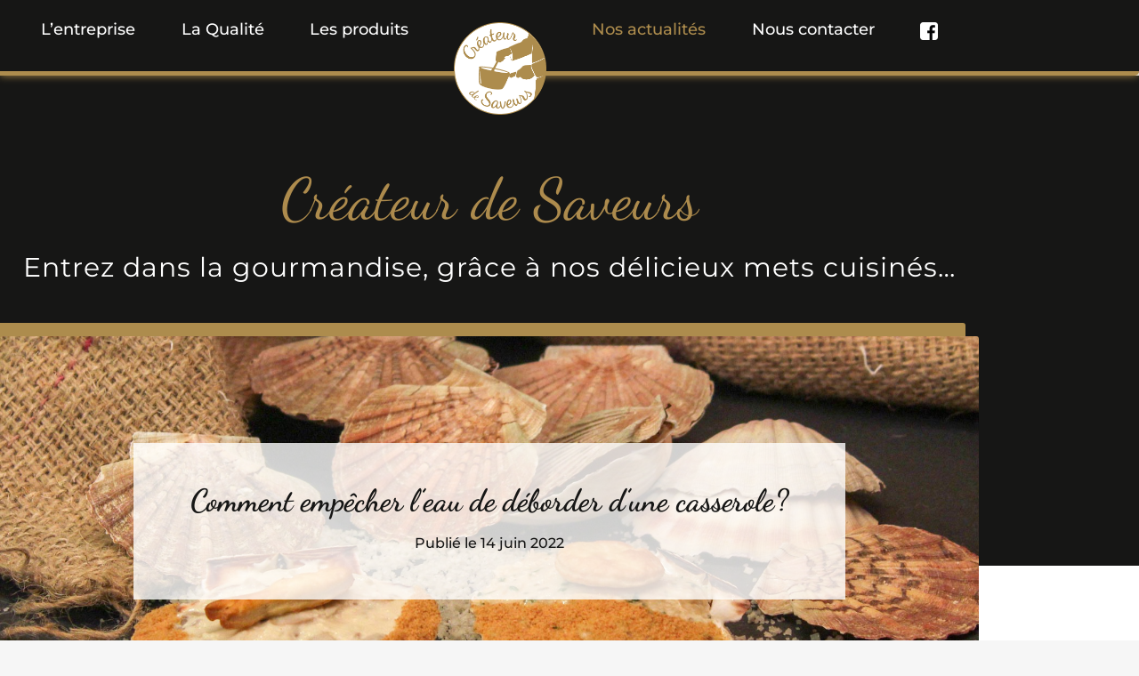

--- FILE ---
content_type: text/html; charset=UTF-8
request_url: https://createurdesaveurs-traiteur.fr/comment-empecher-l-eau-de-deborder-d-une-casserole/
body_size: 22335
content:
<!DOCTYPE html>
<html lang="fr-FR">
<head>
	<meta charset="UTF-8">
	<meta name="viewport" content="width=device-width, initial-scale=1.0, viewport-fit=cover" />		<meta name='robots' content='index, follow, max-image-preview:large, max-snippet:-1, max-video-preview:-1' />
<link rel="dns-prefetch" href="//tarteaucitron.io"><link rel="preconnect" href="https://tarteaucitron.io" crossorigin=""><!--cloudflare-no-transform--><script type="text/javascript" src="https://tarteaucitron.io/load.js?domain=createurdesaveurs-traiteur.fr&uuid=5ced751923b17627240801261780dd6f445856f5"></script>
	<!-- This site is optimized with the Yoast SEO plugin v26.7 - https://yoast.com/wordpress/plugins/seo/ -->
	<title>Comment empêcher l’eau de déborder d’une casserole? - Créateur de Saveurs</title>
<link data-rocket-prefetch href="https://www.google-analytics.com" rel="dns-prefetch">
<link data-rocket-prefetch href="https://www.googletagmanager.com" rel="dns-prefetch">
<link data-rocket-prefetch href="https://tarteaucitron.io" rel="dns-prefetch">
<link data-rocket-prefetch href="https://cdnjs.cloudflare.com" rel="dns-prefetch">
<link data-rocket-prefetch href="https://fonts.googleapis.com" rel="dns-prefetch"><link rel="preload" data-rocket-preload as="image" href="https://createurdesaveurs-traiteur.fr/wp-content/uploads/2022/04/actualites-hero-bg.jpg" fetchpriority="high">
	<meta name="description" content="Quand on fait cuire de l&#039;eau pour se faire des pâtes, une fois sur deux quand on ne surveille pas, l&#039;eau en profite pour déborder..." />
	<link rel="canonical" href="https://createurdesaveurs-traiteur.fr/comment-empecher-l-eau-de-deborder-d-une-casserole/" />
	<meta property="og:locale" content="fr_FR" />
	<meta property="og:type" content="article" />
	<meta property="og:title" content="Comment empêcher l’eau de déborder d’une casserole? - Créateur de Saveurs" />
	<meta property="og:description" content="Quand on fait cuire de l&#039;eau pour se faire des pâtes, une fois sur deux quand on ne surveille pas, l&#039;eau en profite pour déborder..." />
	<meta property="og:url" content="https://createurdesaveurs-traiteur.fr/comment-empecher-l-eau-de-deborder-d-une-casserole/" />
	<meta property="og:site_name" content="Créateur de Saveurs" />
	<meta property="article:publisher" content="https://www.facebook.com/CreateurDeSaveurs" />
	<meta property="article:published_time" content="2022-06-14T05:57:41+00:00" />
	<meta property="article:modified_time" content="2022-07-08T09:59:29+00:00" />
	<meta property="og:image" content="https://createurdesaveurs-traiteur.fr/wp-content/uploads/2022/04/contenu-article-exemple-image-illustration.jpg" />
	<meta property="og:image:width" content="1200" />
	<meta property="og:image:height" content="801" />
	<meta property="og:image:type" content="image/jpeg" />
	<meta name="author" content="Claire" />
	<meta name="twitter:card" content="summary_large_image" />
	<meta name="twitter:label1" content="Écrit par" />
	<meta name="twitter:data1" content="Claire" />
	<script type="application/ld+json" class="yoast-schema-graph">{"@context":"https://schema.org","@graph":[{"@type":"Article","@id":"https://createurdesaveurs-traiteur.fr/comment-empecher-l-eau-de-deborder-d-une-casserole/#article","isPartOf":{"@id":"https://createurdesaveurs-traiteur.fr/comment-empecher-l-eau-de-deborder-d-une-casserole/"},"author":{"name":"Claire","@id":"https://createurdesaveurs-traiteur.fr/#/schema/person/975ba937f911eb5d7a35bc407d8394bb"},"headline":"Comment empêcher l’eau de déborder d’une casserole?","datePublished":"2022-06-14T05:57:41+00:00","dateModified":"2022-07-08T09:59:29+00:00","mainEntityOfPage":{"@id":"https://createurdesaveurs-traiteur.fr/comment-empecher-l-eau-de-deborder-d-une-casserole/"},"wordCount":11,"commentCount":0,"publisher":{"@id":"https://createurdesaveurs-traiteur.fr/#organization"},"image":{"@id":"https://createurdesaveurs-traiteur.fr/comment-empecher-l-eau-de-deborder-d-une-casserole/#primaryimage"},"thumbnailUrl":"https://createurdesaveurs-traiteur.fr/wp-content/uploads/2022/04/contenu-article-exemple-image-illustration.jpg","inLanguage":"fr-FR","potentialAction":[{"@type":"CommentAction","name":"Comment","target":["https://createurdesaveurs-traiteur.fr/comment-empecher-l-eau-de-deborder-d-une-casserole/#respond"]}]},{"@type":"WebPage","@id":"https://createurdesaveurs-traiteur.fr/comment-empecher-l-eau-de-deborder-d-une-casserole/","url":"https://createurdesaveurs-traiteur.fr/comment-empecher-l-eau-de-deborder-d-une-casserole/","name":"Comment empêcher l’eau de déborder d’une casserole? - Créateur de Saveurs","isPartOf":{"@id":"https://createurdesaveurs-traiteur.fr/#website"},"primaryImageOfPage":{"@id":"https://createurdesaveurs-traiteur.fr/comment-empecher-l-eau-de-deborder-d-une-casserole/#primaryimage"},"image":{"@id":"https://createurdesaveurs-traiteur.fr/comment-empecher-l-eau-de-deborder-d-une-casserole/#primaryimage"},"thumbnailUrl":"https://createurdesaveurs-traiteur.fr/wp-content/uploads/2022/04/contenu-article-exemple-image-illustration.jpg","datePublished":"2022-06-14T05:57:41+00:00","dateModified":"2022-07-08T09:59:29+00:00","description":"Quand on fait cuire de l'eau pour se faire des pâtes, une fois sur deux quand on ne surveille pas, l'eau en profite pour déborder...","breadcrumb":{"@id":"https://createurdesaveurs-traiteur.fr/comment-empecher-l-eau-de-deborder-d-une-casserole/#breadcrumb"},"inLanguage":"fr-FR","potentialAction":[{"@type":"ReadAction","target":["https://createurdesaveurs-traiteur.fr/comment-empecher-l-eau-de-deborder-d-une-casserole/"]}]},{"@type":"ImageObject","inLanguage":"fr-FR","@id":"https://createurdesaveurs-traiteur.fr/comment-empecher-l-eau-de-deborder-d-une-casserole/#primaryimage","url":"https://createurdesaveurs-traiteur.fr/wp-content/uploads/2022/04/contenu-article-exemple-image-illustration.jpg","contentUrl":"https://createurdesaveurs-traiteur.fr/wp-content/uploads/2022/04/contenu-article-exemple-image-illustration.jpg","width":1200,"height":801},{"@type":"BreadcrumbList","@id":"https://createurdesaveurs-traiteur.fr/comment-empecher-l-eau-de-deborder-d-une-casserole/#breadcrumb","itemListElement":[{"@type":"ListItem","position":1,"name":"Accueil","item":"https://createurdesaveurs-traiteur.fr/"},{"@type":"ListItem","position":2,"name":"Comment empêcher l’eau de déborder d’une casserole?"}]},{"@type":"WebSite","@id":"https://createurdesaveurs-traiteur.fr/#website","url":"https://createurdesaveurs-traiteur.fr/","name":"Créateur de saveurs","description":"Des recettes issues de la gastronomie française !","publisher":{"@id":"https://createurdesaveurs-traiteur.fr/#organization"},"potentialAction":[{"@type":"SearchAction","target":{"@type":"EntryPoint","urlTemplate":"https://createurdesaveurs-traiteur.fr/?s={search_term_string}"},"query-input":{"@type":"PropertyValueSpecification","valueRequired":true,"valueName":"search_term_string"}}],"inLanguage":"fr-FR"},{"@type":"Organization","@id":"https://createurdesaveurs-traiteur.fr/#organization","name":"Créatuer de Saveurs","url":"https://createurdesaveurs-traiteur.fr/","logo":{"@type":"ImageObject","inLanguage":"fr-FR","@id":"https://createurdesaveurs-traiteur.fr/#/schema/logo/image/","url":"https://createurdesaveurs-traiteur.fr/wp-content/uploads/2021/07/cropped-createur-de-saveurs-logo.png","contentUrl":"https://createurdesaveurs-traiteur.fr/wp-content/uploads/2021/07/cropped-createur-de-saveurs-logo.png","width":512,"height":512,"caption":"Créatuer de Saveurs"},"image":{"@id":"https://createurdesaveurs-traiteur.fr/#/schema/logo/image/"},"sameAs":["https://www.facebook.com/CreateurDeSaveurs"]},{"@type":"Person","@id":"https://createurdesaveurs-traiteur.fr/#/schema/person/975ba937f911eb5d7a35bc407d8394bb","name":"Claire","image":{"@type":"ImageObject","inLanguage":"fr-FR","@id":"https://createurdesaveurs-traiteur.fr/#/schema/person/image/","url":"https://secure.gravatar.com/avatar/d194b12531fa9611e0d487fa8845f3687ac417b6cd0ff62648c98d0a66bf88ae?s=96&d=mm&r=g","contentUrl":"https://secure.gravatar.com/avatar/d194b12531fa9611e0d487fa8845f3687ac417b6cd0ff62648c98d0a66bf88ae?s=96&d=mm&r=g","caption":"Claire"}}]}</script>
	<!-- / Yoast SEO plugin. -->


<link rel='dns-prefetch' href='//cdnjs.cloudflare.com' />
<link rel='dns-prefetch' href='//fonts.googleapis.com' />
<link rel="alternate" type="application/rss+xml" title="Créateur de Saveurs &raquo; Flux" href="https://createurdesaveurs-traiteur.fr/feed/" />
<link rel="alternate" type="application/rss+xml" title="Créateur de Saveurs &raquo; Flux des commentaires" href="https://createurdesaveurs-traiteur.fr/comments/feed/" />
<link rel="alternate" type="application/rss+xml" title="Créateur de Saveurs &raquo; Comment empêcher l’eau de déborder d’une casserole? Flux des commentaires" href="https://createurdesaveurs-traiteur.fr/comment-empecher-l-eau-de-deborder-d-une-casserole/feed/" />
<link rel="alternate" title="oEmbed (JSON)" type="application/json+oembed" href="https://createurdesaveurs-traiteur.fr/wp-json/oembed/1.0/embed?url=https%3A%2F%2Fcreateurdesaveurs-traiteur.fr%2Fcomment-empecher-l-eau-de-deborder-d-une-casserole%2F" />
<link rel="alternate" title="oEmbed (XML)" type="text/xml+oembed" href="https://createurdesaveurs-traiteur.fr/wp-json/oembed/1.0/embed?url=https%3A%2F%2Fcreateurdesaveurs-traiteur.fr%2Fcomment-empecher-l-eau-de-deborder-d-une-casserole%2F&#038;format=xml" />
		<!-- This site uses the Google Analytics by MonsterInsights plugin v9.11.1 - Using Analytics tracking - https://www.monsterinsights.com/ -->
							<script src="//www.googletagmanager.com/gtag/js?id=G-LK7JVFSBTB"  data-cfasync="false" data-wpfc-render="false" type="text/javascript" async></script>
			<script data-cfasync="false" data-wpfc-render="false" type="text/javascript">
				var mi_version = '9.11.1';
				var mi_track_user = true;
				var mi_no_track_reason = '';
								var MonsterInsightsDefaultLocations = {"page_location":"https:\/\/createurdesaveurs-traiteur.fr\/comment-empecher-l-eau-de-deborder-d-une-casserole\/"};
								if ( typeof MonsterInsightsPrivacyGuardFilter === 'function' ) {
					var MonsterInsightsLocations = (typeof MonsterInsightsExcludeQuery === 'object') ? MonsterInsightsPrivacyGuardFilter( MonsterInsightsExcludeQuery ) : MonsterInsightsPrivacyGuardFilter( MonsterInsightsDefaultLocations );
				} else {
					var MonsterInsightsLocations = (typeof MonsterInsightsExcludeQuery === 'object') ? MonsterInsightsExcludeQuery : MonsterInsightsDefaultLocations;
				}

								var disableStrs = [
										'ga-disable-G-LK7JVFSBTB',
									];

				/* Function to detect opted out users */
				function __gtagTrackerIsOptedOut() {
					for (var index = 0; index < disableStrs.length; index++) {
						if (document.cookie.indexOf(disableStrs[index] + '=true') > -1) {
							return true;
						}
					}

					return false;
				}

				/* Disable tracking if the opt-out cookie exists. */
				if (__gtagTrackerIsOptedOut()) {
					for (var index = 0; index < disableStrs.length; index++) {
						window[disableStrs[index]] = true;
					}
				}

				/* Opt-out function */
				function __gtagTrackerOptout() {
					for (var index = 0; index < disableStrs.length; index++) {
						document.cookie = disableStrs[index] + '=true; expires=Thu, 31 Dec 2099 23:59:59 UTC; path=/';
						window[disableStrs[index]] = true;
					}
				}

				if ('undefined' === typeof gaOptout) {
					function gaOptout() {
						__gtagTrackerOptout();
					}
				}
								window.dataLayer = window.dataLayer || [];

				window.MonsterInsightsDualTracker = {
					helpers: {},
					trackers: {},
				};
				if (mi_track_user) {
					function __gtagDataLayer() {
						dataLayer.push(arguments);
					}

					function __gtagTracker(type, name, parameters) {
						if (!parameters) {
							parameters = {};
						}

						if (parameters.send_to) {
							__gtagDataLayer.apply(null, arguments);
							return;
						}

						if (type === 'event') {
														parameters.send_to = monsterinsights_frontend.v4_id;
							var hookName = name;
							if (typeof parameters['event_category'] !== 'undefined') {
								hookName = parameters['event_category'] + ':' + name;
							}

							if (typeof MonsterInsightsDualTracker.trackers[hookName] !== 'undefined') {
								MonsterInsightsDualTracker.trackers[hookName](parameters);
							} else {
								__gtagDataLayer('event', name, parameters);
							}
							
						} else {
							__gtagDataLayer.apply(null, arguments);
						}
					}

					__gtagTracker('js', new Date());
					__gtagTracker('set', {
						'developer_id.dZGIzZG': true,
											});
					if ( MonsterInsightsLocations.page_location ) {
						__gtagTracker('set', MonsterInsightsLocations);
					}
										__gtagTracker('config', 'G-LK7JVFSBTB', {"forceSSL":"true","link_attribution":"true"} );
										window.gtag = __gtagTracker;										(function () {
						/* https://developers.google.com/analytics/devguides/collection/analyticsjs/ */
						/* ga and __gaTracker compatibility shim. */
						var noopfn = function () {
							return null;
						};
						var newtracker = function () {
							return new Tracker();
						};
						var Tracker = function () {
							return null;
						};
						var p = Tracker.prototype;
						p.get = noopfn;
						p.set = noopfn;
						p.send = function () {
							var args = Array.prototype.slice.call(arguments);
							args.unshift('send');
							__gaTracker.apply(null, args);
						};
						var __gaTracker = function () {
							var len = arguments.length;
							if (len === 0) {
								return;
							}
							var f = arguments[len - 1];
							if (typeof f !== 'object' || f === null || typeof f.hitCallback !== 'function') {
								if ('send' === arguments[0]) {
									var hitConverted, hitObject = false, action;
									if ('event' === arguments[1]) {
										if ('undefined' !== typeof arguments[3]) {
											hitObject = {
												'eventAction': arguments[3],
												'eventCategory': arguments[2],
												'eventLabel': arguments[4],
												'value': arguments[5] ? arguments[5] : 1,
											}
										}
									}
									if ('pageview' === arguments[1]) {
										if ('undefined' !== typeof arguments[2]) {
											hitObject = {
												'eventAction': 'page_view',
												'page_path': arguments[2],
											}
										}
									}
									if (typeof arguments[2] === 'object') {
										hitObject = arguments[2];
									}
									if (typeof arguments[5] === 'object') {
										Object.assign(hitObject, arguments[5]);
									}
									if ('undefined' !== typeof arguments[1].hitType) {
										hitObject = arguments[1];
										if ('pageview' === hitObject.hitType) {
											hitObject.eventAction = 'page_view';
										}
									}
									if (hitObject) {
										action = 'timing' === arguments[1].hitType ? 'timing_complete' : hitObject.eventAction;
										hitConverted = mapArgs(hitObject);
										__gtagTracker('event', action, hitConverted);
									}
								}
								return;
							}

							function mapArgs(args) {
								var arg, hit = {};
								var gaMap = {
									'eventCategory': 'event_category',
									'eventAction': 'event_action',
									'eventLabel': 'event_label',
									'eventValue': 'event_value',
									'nonInteraction': 'non_interaction',
									'timingCategory': 'event_category',
									'timingVar': 'name',
									'timingValue': 'value',
									'timingLabel': 'event_label',
									'page': 'page_path',
									'location': 'page_location',
									'title': 'page_title',
									'referrer' : 'page_referrer',
								};
								for (arg in args) {
																		if (!(!args.hasOwnProperty(arg) || !gaMap.hasOwnProperty(arg))) {
										hit[gaMap[arg]] = args[arg];
									} else {
										hit[arg] = args[arg];
									}
								}
								return hit;
							}

							try {
								f.hitCallback();
							} catch (ex) {
							}
						};
						__gaTracker.create = newtracker;
						__gaTracker.getByName = newtracker;
						__gaTracker.getAll = function () {
							return [];
						};
						__gaTracker.remove = noopfn;
						__gaTracker.loaded = true;
						window['__gaTracker'] = __gaTracker;
					})();
									} else {
										console.log("");
					(function () {
						function __gtagTracker() {
							return null;
						}

						window['__gtagTracker'] = __gtagTracker;
						window['gtag'] = __gtagTracker;
					})();
									}
			</script>
							<!-- / Google Analytics by MonsterInsights -->
		<style id='wp-img-auto-sizes-contain-inline-css' type='text/css'>
img:is([sizes=auto i],[sizes^="auto," i]){contain-intrinsic-size:3000px 1500px}
/*# sourceURL=wp-img-auto-sizes-contain-inline-css */
</style>
<link rel='stylesheet' id='hfe-widgets-style-css' href='https://createurdesaveurs-traiteur.fr/wp-content/plugins/header-footer-elementor/inc/widgets-css/frontend.css?ver=2.8.1' type='text/css' media='all' />
<style id='wp-emoji-styles-inline-css' type='text/css'>

	img.wp-smiley, img.emoji {
		display: inline !important;
		border: none !important;
		box-shadow: none !important;
		height: 1em !important;
		width: 1em !important;
		margin: 0 0.07em !important;
		vertical-align: -0.1em !important;
		background: none !important;
		padding: 0 !important;
	}
/*# sourceURL=wp-emoji-styles-inline-css */
</style>
<link rel='stylesheet' id='wp-block-library-css' href='https://createurdesaveurs-traiteur.fr/wp-includes/css/dist/block-library/style.min.css?ver=85cc7cdfd400b784a7e0f4845c167fd6' type='text/css' media='all' />
<style id='classic-theme-styles-inline-css' type='text/css'>
/*! This file is auto-generated */
.wp-block-button__link{color:#fff;background-color:#32373c;border-radius:9999px;box-shadow:none;text-decoration:none;padding:calc(.667em + 2px) calc(1.333em + 2px);font-size:1.125em}.wp-block-file__button{background:#32373c;color:#fff;text-decoration:none}
/*# sourceURL=/wp-includes/css/classic-themes.min.css */
</style>
<style id='global-styles-inline-css' type='text/css'>
:root{--wp--preset--aspect-ratio--square: 1;--wp--preset--aspect-ratio--4-3: 4/3;--wp--preset--aspect-ratio--3-4: 3/4;--wp--preset--aspect-ratio--3-2: 3/2;--wp--preset--aspect-ratio--2-3: 2/3;--wp--preset--aspect-ratio--16-9: 16/9;--wp--preset--aspect-ratio--9-16: 9/16;--wp--preset--color--black: #000000;--wp--preset--color--cyan-bluish-gray: #abb8c3;--wp--preset--color--white: #ffffff;--wp--preset--color--pale-pink: #f78da7;--wp--preset--color--vivid-red: #cf2e2e;--wp--preset--color--luminous-vivid-orange: #ff6900;--wp--preset--color--luminous-vivid-amber: #fcb900;--wp--preset--color--light-green-cyan: #7bdcb5;--wp--preset--color--vivid-green-cyan: #00d084;--wp--preset--color--pale-cyan-blue: #8ed1fc;--wp--preset--color--vivid-cyan-blue: #0693e3;--wp--preset--color--vivid-purple: #9b51e0;--wp--preset--gradient--vivid-cyan-blue-to-vivid-purple: linear-gradient(135deg,rgb(6,147,227) 0%,rgb(155,81,224) 100%);--wp--preset--gradient--light-green-cyan-to-vivid-green-cyan: linear-gradient(135deg,rgb(122,220,180) 0%,rgb(0,208,130) 100%);--wp--preset--gradient--luminous-vivid-amber-to-luminous-vivid-orange: linear-gradient(135deg,rgb(252,185,0) 0%,rgb(255,105,0) 100%);--wp--preset--gradient--luminous-vivid-orange-to-vivid-red: linear-gradient(135deg,rgb(255,105,0) 0%,rgb(207,46,46) 100%);--wp--preset--gradient--very-light-gray-to-cyan-bluish-gray: linear-gradient(135deg,rgb(238,238,238) 0%,rgb(169,184,195) 100%);--wp--preset--gradient--cool-to-warm-spectrum: linear-gradient(135deg,rgb(74,234,220) 0%,rgb(151,120,209) 20%,rgb(207,42,186) 40%,rgb(238,44,130) 60%,rgb(251,105,98) 80%,rgb(254,248,76) 100%);--wp--preset--gradient--blush-light-purple: linear-gradient(135deg,rgb(255,206,236) 0%,rgb(152,150,240) 100%);--wp--preset--gradient--blush-bordeaux: linear-gradient(135deg,rgb(254,205,165) 0%,rgb(254,45,45) 50%,rgb(107,0,62) 100%);--wp--preset--gradient--luminous-dusk: linear-gradient(135deg,rgb(255,203,112) 0%,rgb(199,81,192) 50%,rgb(65,88,208) 100%);--wp--preset--gradient--pale-ocean: linear-gradient(135deg,rgb(255,245,203) 0%,rgb(182,227,212) 50%,rgb(51,167,181) 100%);--wp--preset--gradient--electric-grass: linear-gradient(135deg,rgb(202,248,128) 0%,rgb(113,206,126) 100%);--wp--preset--gradient--midnight: linear-gradient(135deg,rgb(2,3,129) 0%,rgb(40,116,252) 100%);--wp--preset--font-size--small: 13px;--wp--preset--font-size--medium: 20px;--wp--preset--font-size--large: 36px;--wp--preset--font-size--x-large: 42px;--wp--preset--spacing--20: 0.44rem;--wp--preset--spacing--30: 0.67rem;--wp--preset--spacing--40: 1rem;--wp--preset--spacing--50: 1.5rem;--wp--preset--spacing--60: 2.25rem;--wp--preset--spacing--70: 3.38rem;--wp--preset--spacing--80: 5.06rem;--wp--preset--shadow--natural: 6px 6px 9px rgba(0, 0, 0, 0.2);--wp--preset--shadow--deep: 12px 12px 50px rgba(0, 0, 0, 0.4);--wp--preset--shadow--sharp: 6px 6px 0px rgba(0, 0, 0, 0.2);--wp--preset--shadow--outlined: 6px 6px 0px -3px rgb(255, 255, 255), 6px 6px rgb(0, 0, 0);--wp--preset--shadow--crisp: 6px 6px 0px rgb(0, 0, 0);}:where(.is-layout-flex){gap: 0.5em;}:where(.is-layout-grid){gap: 0.5em;}body .is-layout-flex{display: flex;}.is-layout-flex{flex-wrap: wrap;align-items: center;}.is-layout-flex > :is(*, div){margin: 0;}body .is-layout-grid{display: grid;}.is-layout-grid > :is(*, div){margin: 0;}:where(.wp-block-columns.is-layout-flex){gap: 2em;}:where(.wp-block-columns.is-layout-grid){gap: 2em;}:where(.wp-block-post-template.is-layout-flex){gap: 1.25em;}:where(.wp-block-post-template.is-layout-grid){gap: 1.25em;}.has-black-color{color: var(--wp--preset--color--black) !important;}.has-cyan-bluish-gray-color{color: var(--wp--preset--color--cyan-bluish-gray) !important;}.has-white-color{color: var(--wp--preset--color--white) !important;}.has-pale-pink-color{color: var(--wp--preset--color--pale-pink) !important;}.has-vivid-red-color{color: var(--wp--preset--color--vivid-red) !important;}.has-luminous-vivid-orange-color{color: var(--wp--preset--color--luminous-vivid-orange) !important;}.has-luminous-vivid-amber-color{color: var(--wp--preset--color--luminous-vivid-amber) !important;}.has-light-green-cyan-color{color: var(--wp--preset--color--light-green-cyan) !important;}.has-vivid-green-cyan-color{color: var(--wp--preset--color--vivid-green-cyan) !important;}.has-pale-cyan-blue-color{color: var(--wp--preset--color--pale-cyan-blue) !important;}.has-vivid-cyan-blue-color{color: var(--wp--preset--color--vivid-cyan-blue) !important;}.has-vivid-purple-color{color: var(--wp--preset--color--vivid-purple) !important;}.has-black-background-color{background-color: var(--wp--preset--color--black) !important;}.has-cyan-bluish-gray-background-color{background-color: var(--wp--preset--color--cyan-bluish-gray) !important;}.has-white-background-color{background-color: var(--wp--preset--color--white) !important;}.has-pale-pink-background-color{background-color: var(--wp--preset--color--pale-pink) !important;}.has-vivid-red-background-color{background-color: var(--wp--preset--color--vivid-red) !important;}.has-luminous-vivid-orange-background-color{background-color: var(--wp--preset--color--luminous-vivid-orange) !important;}.has-luminous-vivid-amber-background-color{background-color: var(--wp--preset--color--luminous-vivid-amber) !important;}.has-light-green-cyan-background-color{background-color: var(--wp--preset--color--light-green-cyan) !important;}.has-vivid-green-cyan-background-color{background-color: var(--wp--preset--color--vivid-green-cyan) !important;}.has-pale-cyan-blue-background-color{background-color: var(--wp--preset--color--pale-cyan-blue) !important;}.has-vivid-cyan-blue-background-color{background-color: var(--wp--preset--color--vivid-cyan-blue) !important;}.has-vivid-purple-background-color{background-color: var(--wp--preset--color--vivid-purple) !important;}.has-black-border-color{border-color: var(--wp--preset--color--black) !important;}.has-cyan-bluish-gray-border-color{border-color: var(--wp--preset--color--cyan-bluish-gray) !important;}.has-white-border-color{border-color: var(--wp--preset--color--white) !important;}.has-pale-pink-border-color{border-color: var(--wp--preset--color--pale-pink) !important;}.has-vivid-red-border-color{border-color: var(--wp--preset--color--vivid-red) !important;}.has-luminous-vivid-orange-border-color{border-color: var(--wp--preset--color--luminous-vivid-orange) !important;}.has-luminous-vivid-amber-border-color{border-color: var(--wp--preset--color--luminous-vivid-amber) !important;}.has-light-green-cyan-border-color{border-color: var(--wp--preset--color--light-green-cyan) !important;}.has-vivid-green-cyan-border-color{border-color: var(--wp--preset--color--vivid-green-cyan) !important;}.has-pale-cyan-blue-border-color{border-color: var(--wp--preset--color--pale-cyan-blue) !important;}.has-vivid-cyan-blue-border-color{border-color: var(--wp--preset--color--vivid-cyan-blue) !important;}.has-vivid-purple-border-color{border-color: var(--wp--preset--color--vivid-purple) !important;}.has-vivid-cyan-blue-to-vivid-purple-gradient-background{background: var(--wp--preset--gradient--vivid-cyan-blue-to-vivid-purple) !important;}.has-light-green-cyan-to-vivid-green-cyan-gradient-background{background: var(--wp--preset--gradient--light-green-cyan-to-vivid-green-cyan) !important;}.has-luminous-vivid-amber-to-luminous-vivid-orange-gradient-background{background: var(--wp--preset--gradient--luminous-vivid-amber-to-luminous-vivid-orange) !important;}.has-luminous-vivid-orange-to-vivid-red-gradient-background{background: var(--wp--preset--gradient--luminous-vivid-orange-to-vivid-red) !important;}.has-very-light-gray-to-cyan-bluish-gray-gradient-background{background: var(--wp--preset--gradient--very-light-gray-to-cyan-bluish-gray) !important;}.has-cool-to-warm-spectrum-gradient-background{background: var(--wp--preset--gradient--cool-to-warm-spectrum) !important;}.has-blush-light-purple-gradient-background{background: var(--wp--preset--gradient--blush-light-purple) !important;}.has-blush-bordeaux-gradient-background{background: var(--wp--preset--gradient--blush-bordeaux) !important;}.has-luminous-dusk-gradient-background{background: var(--wp--preset--gradient--luminous-dusk) !important;}.has-pale-ocean-gradient-background{background: var(--wp--preset--gradient--pale-ocean) !important;}.has-electric-grass-gradient-background{background: var(--wp--preset--gradient--electric-grass) !important;}.has-midnight-gradient-background{background: var(--wp--preset--gradient--midnight) !important;}.has-small-font-size{font-size: var(--wp--preset--font-size--small) !important;}.has-medium-font-size{font-size: var(--wp--preset--font-size--medium) !important;}.has-large-font-size{font-size: var(--wp--preset--font-size--large) !important;}.has-x-large-font-size{font-size: var(--wp--preset--font-size--x-large) !important;}
:where(.wp-block-post-template.is-layout-flex){gap: 1.25em;}:where(.wp-block-post-template.is-layout-grid){gap: 1.25em;}
:where(.wp-block-term-template.is-layout-flex){gap: 1.25em;}:where(.wp-block-term-template.is-layout-grid){gap: 1.25em;}
:where(.wp-block-columns.is-layout-flex){gap: 2em;}:where(.wp-block-columns.is-layout-grid){gap: 2em;}
:root :where(.wp-block-pullquote){font-size: 1.5em;line-height: 1.6;}
/*# sourceURL=global-styles-inline-css */
</style>
<link rel='stylesheet' id='menu-image-css' href='https://createurdesaveurs-traiteur.fr/wp-content/plugins/menu-image/includes/css/menu-image.css?ver=3.13' type='text/css' media='all' />
<link rel='stylesheet' id='dashicons-css' href='https://createurdesaveurs-traiteur.fr/wp-includes/css/dashicons.min.css?ver=85cc7cdfd400b784a7e0f4845c167fd6' type='text/css' media='all' />
<link rel='stylesheet' id='eeb-css-frontend-css' href='https://createurdesaveurs-traiteur.fr/wp-content/plugins/email-encoder-bundle/assets/css/style.css?ver=54d4eedc552c499c4a8d6b89c23d3df1' type='text/css' media='all' />
<link rel='stylesheet' id='hfe-style-css' href='https://createurdesaveurs-traiteur.fr/wp-content/plugins/header-footer-elementor/assets/css/header-footer-elementor.css?ver=2.8.1' type='text/css' media='all' />
<link rel='stylesheet' id='elementor-icons-css' href='https://createurdesaveurs-traiteur.fr/wp-content/plugins/elementor/assets/lib/eicons/css/elementor-icons.min.css?ver=5.45.0' type='text/css' media='all' />
<link rel='stylesheet' id='elementor-frontend-css' href='https://createurdesaveurs-traiteur.fr/wp-content/plugins/elementor/assets/css/frontend.min.css?ver=3.34.1' type='text/css' media='all' />
<style id='elementor-frontend-inline-css' type='text/css'>
.elementor-kit-7{--e-global-color-primary:#AD8B4D;--e-global-color-secondary:#161615;--e-global-color-text:#000000;--e-global-color-accent:#61CE70;--e-global-typography-primary-font-family:"Dancing Script";--e-global-typography-primary-font-size:64px;--e-global-typography-primary-font-weight:300;--e-global-typography-primary-text-transform:none;--e-global-typography-primary-font-style:normal;--e-global-typography-primary-line-height:0.9em;--e-global-typography-secondary-font-family:"Montserrat";--e-global-typography-secondary-font-size:30px;--e-global-typography-secondary-font-weight:400;--e-global-typography-secondary-text-transform:none;--e-global-typography-secondary-line-height:35px;--e-global-typography-text-font-family:"Montserrat";--e-global-typography-text-font-size:16px;--e-global-typography-text-font-weight:500;--e-global-typography-text-line-height:25px;--e-global-typography-accent-font-family:"Roboto";--e-global-typography-accent-font-weight:500;}.elementor-kit-7 e-page-transition{background-color:#FFBC7D;}.elementor-section.elementor-section-boxed > .elementor-container{max-width:1100px;}.e-con{--container-max-width:1100px;}.elementor-widget:not(:last-child){margin-block-end:20px;}.elementor-element{--widgets-spacing:20px 20px;--widgets-spacing-row:20px;--widgets-spacing-column:20px;}{}h1.entry-title{display:var(--page-title-display);}@media(max-width:1024px){.elementor-section.elementor-section-boxed > .elementor-container{max-width:1024px;}.e-con{--container-max-width:1024px;}}@media(max-width:767px){.elementor-section.elementor-section-boxed > .elementor-container{max-width:767px;}.e-con{--container-max-width:767px;}}
.elementor-2570 .elementor-element.elementor-element-33c68d9:not(.elementor-motion-effects-element-type-background), .elementor-2570 .elementor-element.elementor-element-33c68d9 > .elementor-motion-effects-container > .elementor-motion-effects-layer{background-color:#161615;}.elementor-2570 .elementor-element.elementor-element-33c68d9, .elementor-2570 .elementor-element.elementor-element-33c68d9 > .elementor-background-overlay{border-radius:0px 0px 05px 0px;}.elementor-2570 .elementor-element.elementor-element-33c68d9{box-shadow:0px 0px 10px 0px #AD8C4D;transition:background 0.3s, border 0.3s, border-radius 0.3s, box-shadow 0.3s;}.elementor-2570 .elementor-element.elementor-element-33c68d9 > .elementor-background-overlay{transition:background 0.3s, border-radius 0.3s, opacity 0.3s;}.elementor-2570 .elementor-element.elementor-element-7d3df87.elementor-column > .elementor-widget-wrap{justify-content:center;}.elementor-2570 .elementor-element.elementor-element-7d3df87 > .elementor-element-populated{color:#FFFFFF;}.elementor-widget-navigation-menu .menu-item a.hfe-menu-item.elementor-button{background-color:var( --e-global-color-accent );font-family:var( --e-global-typography-accent-font-family ), Sans-serif;font-weight:var( --e-global-typography-accent-font-weight );}.elementor-widget-navigation-menu .menu-item a.hfe-menu-item.elementor-button:hover{background-color:var( --e-global-color-accent );}.elementor-widget-navigation-menu a.hfe-menu-item, .elementor-widget-navigation-menu a.hfe-sub-menu-item{font-family:var( --e-global-typography-primary-font-family ), Sans-serif;font-size:var( --e-global-typography-primary-font-size );font-weight:var( --e-global-typography-primary-font-weight );text-transform:var( --e-global-typography-primary-text-transform );font-style:var( --e-global-typography-primary-font-style );line-height:var( --e-global-typography-primary-line-height );}.elementor-widget-navigation-menu .menu-item a.hfe-menu-item, .elementor-widget-navigation-menu .sub-menu a.hfe-sub-menu-item{color:var( --e-global-color-text );}.elementor-widget-navigation-menu .menu-item a.hfe-menu-item:hover,
								.elementor-widget-navigation-menu .sub-menu a.hfe-sub-menu-item:hover,
								.elementor-widget-navigation-menu .menu-item.current-menu-item a.hfe-menu-item,
								.elementor-widget-navigation-menu .menu-item a.hfe-menu-item.highlighted,
								.elementor-widget-navigation-menu .menu-item a.hfe-menu-item:focus{color:var( --e-global-color-accent );}.elementor-widget-navigation-menu .hfe-nav-menu-layout:not(.hfe-pointer__framed) .menu-item.parent a.hfe-menu-item:before,
								.elementor-widget-navigation-menu .hfe-nav-menu-layout:not(.hfe-pointer__framed) .menu-item.parent a.hfe-menu-item:after{background-color:var( --e-global-color-accent );}.elementor-widget-navigation-menu .hfe-nav-menu-layout:not(.hfe-pointer__framed) .menu-item.parent .sub-menu .hfe-has-submenu-container a:after{background-color:var( --e-global-color-accent );}.elementor-widget-navigation-menu .hfe-pointer__framed .menu-item.parent a.hfe-menu-item:before,
								.elementor-widget-navigation-menu .hfe-pointer__framed .menu-item.parent a.hfe-menu-item:after{border-color:var( --e-global-color-accent );}
							.elementor-widget-navigation-menu .sub-menu li a.hfe-sub-menu-item,
							.elementor-widget-navigation-menu nav.hfe-dropdown li a.hfe-sub-menu-item,
							.elementor-widget-navigation-menu nav.hfe-dropdown li a.hfe-menu-item,
							.elementor-widget-navigation-menu nav.hfe-dropdown-expandible li a.hfe-menu-item,
							.elementor-widget-navigation-menu nav.hfe-dropdown-expandible li a.hfe-sub-menu-item{font-family:var( --e-global-typography-accent-font-family ), Sans-serif;font-weight:var( --e-global-typography-accent-font-weight );}.elementor-2570 .elementor-element.elementor-element-3995cee .menu-item a.hfe-menu-item{padding-left:15px;padding-right:15px;}.elementor-2570 .elementor-element.elementor-element-3995cee .menu-item a.hfe-sub-menu-item{padding-left:calc( 15px + 20px );padding-right:15px;}.elementor-2570 .elementor-element.elementor-element-3995cee .hfe-nav-menu__layout-vertical .menu-item ul ul a.hfe-sub-menu-item{padding-left:calc( 15px + 40px );padding-right:15px;}.elementor-2570 .elementor-element.elementor-element-3995cee .hfe-nav-menu__layout-vertical .menu-item ul ul ul a.hfe-sub-menu-item{padding-left:calc( 15px + 60px );padding-right:15px;}.elementor-2570 .elementor-element.elementor-element-3995cee .hfe-nav-menu__layout-vertical .menu-item ul ul ul ul a.hfe-sub-menu-item{padding-left:calc( 15px + 80px );padding-right:15px;}.elementor-2570 .elementor-element.elementor-element-3995cee .menu-item a.hfe-menu-item, .elementor-2570 .elementor-element.elementor-element-3995cee .menu-item a.hfe-sub-menu-item{padding-top:15px;padding-bottom:15px;}.elementor-2570 .elementor-element.elementor-element-3995cee ul.sub-menu{width:220px;}.elementor-2570 .elementor-element.elementor-element-3995cee .sub-menu a.hfe-sub-menu-item,
						 .elementor-2570 .elementor-element.elementor-element-3995cee nav.hfe-dropdown li a.hfe-menu-item,
						 .elementor-2570 .elementor-element.elementor-element-3995cee nav.hfe-dropdown li a.hfe-sub-menu-item,
						 .elementor-2570 .elementor-element.elementor-element-3995cee nav.hfe-dropdown-expandible li a.hfe-menu-item,
						 .elementor-2570 .elementor-element.elementor-element-3995cee nav.hfe-dropdown-expandible li a.hfe-sub-menu-item{padding-top:15px;padding-bottom:15px;}.elementor-2570 .elementor-element.elementor-element-3995cee .hfe-nav-menu__toggle{margin:0 auto;}.elementor-2570 .elementor-element.elementor-element-3995cee a.hfe-menu-item, .elementor-2570 .elementor-element.elementor-element-3995cee a.hfe-sub-menu-item{font-family:"Montserrat", Sans-serif;font-size:18px;font-weight:500;text-transform:none;font-style:normal;line-height:0.9em;}.elementor-2570 .elementor-element.elementor-element-3995cee .menu-item a.hfe-menu-item, .elementor-2570 .elementor-element.elementor-element-3995cee .sub-menu a.hfe-sub-menu-item{color:#FFFFFF;}.elementor-2570 .elementor-element.elementor-element-3995cee .menu-item a.hfe-menu-item:hover,
								.elementor-2570 .elementor-element.elementor-element-3995cee .sub-menu a.hfe-sub-menu-item:hover,
								.elementor-2570 .elementor-element.elementor-element-3995cee .menu-item.current-menu-item a.hfe-menu-item,
								.elementor-2570 .elementor-element.elementor-element-3995cee .menu-item a.hfe-menu-item.highlighted,
								.elementor-2570 .elementor-element.elementor-element-3995cee .menu-item a.hfe-menu-item:focus{color:#AD8C4D;}.elementor-2570 .elementor-element.elementor-element-3995cee .sub-menu,
								.elementor-2570 .elementor-element.elementor-element-3995cee nav.hfe-dropdown,
								.elementor-2570 .elementor-element.elementor-element-3995cee nav.hfe-dropdown-expandible,
								.elementor-2570 .elementor-element.elementor-element-3995cee nav.hfe-dropdown .menu-item a.hfe-menu-item,
								.elementor-2570 .elementor-element.elementor-element-3995cee nav.hfe-dropdown .menu-item a.hfe-sub-menu-item{background-color:#fff;}.elementor-2570 .elementor-element.elementor-element-3995cee .sub-menu li.menu-item:not(:last-child),
						.elementor-2570 .elementor-element.elementor-element-3995cee nav.hfe-dropdown li.menu-item:not(:last-child),
						.elementor-2570 .elementor-element.elementor-element-3995cee nav.hfe-dropdown-expandible li.menu-item:not(:last-child){border-bottom-style:solid;border-bottom-color:#c4c4c4;border-bottom-width:1px;}.elementor-widget-image .widget-image-caption{color:var( --e-global-color-text );font-family:var( --e-global-typography-text-font-family ), Sans-serif;font-size:var( --e-global-typography-text-font-size );font-weight:var( --e-global-typography-text-font-weight );line-height:var( --e-global-typography-text-line-height );}.elementor-2570 .elementor-element.elementor-element-98cd9e6{width:var( --container-widget-width, 30px );max-width:30px;--container-widget-width:30px;--container-widget-flex-grow:0;top:0px;}body:not(.rtl) .elementor-2570 .elementor-element.elementor-element-98cd9e6{left:0px;}body.rtl .elementor-2570 .elementor-element.elementor-element-98cd9e6{right:0px;}.elementor-2570 .elementor-element.elementor-element-dd51407{width:var( --container-widget-width, 90px );max-width:90px;--container-widget-width:90px;--container-widget-flex-grow:0;top:0px;}body:not(.rtl) .elementor-2570 .elementor-element.elementor-element-dd51407{left:0px;}body.rtl .elementor-2570 .elementor-element.elementor-element-dd51407{right:0px;}.elementor-theme-builder-content-area{height:400px;}.elementor-location-header:before, .elementor-location-footer:before{content:"";display:table;clear:both;}@media(max-width:1024px){.elementor-widget-navigation-menu a.hfe-menu-item, .elementor-widget-navigation-menu a.hfe-sub-menu-item{font-size:var( --e-global-typography-primary-font-size );line-height:var( --e-global-typography-primary-line-height );}.elementor-widget-image .widget-image-caption{font-size:var( --e-global-typography-text-font-size );line-height:var( --e-global-typography-text-line-height );}}@media(max-width:767px){.elementor-widget-navigation-menu a.hfe-menu-item, .elementor-widget-navigation-menu a.hfe-sub-menu-item{font-size:var( --e-global-typography-primary-font-size );line-height:var( --e-global-typography-primary-line-height );}.elementor-widget-image .widget-image-caption{font-size:var( --e-global-typography-text-font-size );line-height:var( --e-global-typography-text-line-height );}}
.elementor-395 .elementor-element.elementor-element-a2c8dc8 > .elementor-container > .elementor-column > .elementor-widget-wrap{align-content:center;align-items:center;}.elementor-395 .elementor-element.elementor-element-a2c8dc8:not(.elementor-motion-effects-element-type-background), .elementor-395 .elementor-element.elementor-element-a2c8dc8 > .elementor-motion-effects-container > .elementor-motion-effects-layer{background-color:var( --e-global-color-secondary );}.elementor-395 .elementor-element.elementor-element-a2c8dc8 > .elementor-container{min-height:90px;}.elementor-395 .elementor-element.elementor-element-a2c8dc8{transition:background 0.3s, border 0.3s, border-radius 0.3s, box-shadow 0.3s;}.elementor-395 .elementor-element.elementor-element-a2c8dc8 > .elementor-background-overlay{transition:background 0.3s, border-radius 0.3s, opacity 0.3s;}.elementor-395 .elementor-element.elementor-element-7f10841 > .elementor-container{max-width:1145px;}.elementor-widget-text-editor{font-family:var( --e-global-typography-text-font-family ), Sans-serif;font-size:var( --e-global-typography-text-font-size );font-weight:var( --e-global-typography-text-font-weight );line-height:var( --e-global-typography-text-line-height );color:var( --e-global-color-text );}.elementor-widget-text-editor.elementor-drop-cap-view-stacked .elementor-drop-cap{background-color:var( --e-global-color-primary );}.elementor-widget-text-editor.elementor-drop-cap-view-framed .elementor-drop-cap, .elementor-widget-text-editor.elementor-drop-cap-view-default .elementor-drop-cap{color:var( --e-global-color-primary );border-color:var( --e-global-color-primary );}.elementor-395 .elementor-element.elementor-element-fd7d8a5{text-align:center;font-family:"Montserrat", Sans-serif;font-size:14px;font-weight:500;line-height:25px;color:#FFFFFF;}.elementor-395 .elementor-element.elementor-element-ccfcad7{text-align:center;font-family:"Montserrat", Sans-serif;font-size:14px;font-weight:500;line-height:25px;color:#FFFFFF;}.elementor-widget-image .widget-image-caption{color:var( --e-global-color-text );font-family:var( --e-global-typography-text-font-family ), Sans-serif;font-size:var( --e-global-typography-text-font-size );font-weight:var( --e-global-typography-text-font-weight );line-height:var( --e-global-typography-text-line-height );}.elementor-395 .elementor-element.elementor-element-2b4c23b{text-align:center;font-family:"Montserrat", Sans-serif;font-size:14px;font-weight:400;line-height:25px;color:#FFFFFF;}.elementor-theme-builder-content-area{height:400px;}.elementor-location-header:before, .elementor-location-footer:before{content:"";display:table;clear:both;}@media(max-width:1024px) and (min-width:768px){.elementor-395 .elementor-element.elementor-element-dfb11b2{width:100%;}.elementor-395 .elementor-element.elementor-element-35fd708{width:50%;}.elementor-395 .elementor-element.elementor-element-832b3be{width:50%;}}@media(max-width:1024px){.elementor-395 .elementor-element.elementor-element-a2c8dc8{padding:10px 20px 10px 20px;}.elementor-widget-text-editor{font-size:var( --e-global-typography-text-font-size );line-height:var( --e-global-typography-text-line-height );}.elementor-widget-image .widget-image-caption{font-size:var( --e-global-typography-text-font-size );line-height:var( --e-global-typography-text-line-height );}}@media(max-width:767px){.elementor-395 .elementor-element.elementor-element-a2c8dc8{padding:20px 20px 00px 20px;}.elementor-widget-text-editor{font-size:var( --e-global-typography-text-font-size );line-height:var( --e-global-typography-text-line-height );}.elementor-395 .elementor-element.elementor-element-35fd708 > .elementor-element-populated{margin:20px 0px 20px 0px;--e-column-margin-right:0px;--e-column-margin-left:0px;}.elementor-widget-image .widget-image-caption{font-size:var( --e-global-typography-text-font-size );line-height:var( --e-global-typography-text-line-height );}}
/*# sourceURL=elementor-frontend-inline-css */
</style>
<link rel='stylesheet' id='font-awesome-5-all-css' href='https://createurdesaveurs-traiteur.fr/wp-content/plugins/elementor/assets/lib/font-awesome/css/all.min.css?ver=3.34.1' type='text/css' media='all' />
<link rel='stylesheet' id='font-awesome-4-shim-css' href='https://createurdesaveurs-traiteur.fr/wp-content/plugins/elementor/assets/lib/font-awesome/css/v4-shims.min.css?ver=3.34.1' type='text/css' media='all' />
<link rel='stylesheet' id='bootstrap-css' href='https://createurdesaveurs-traiteur.fr/wp-content/themes/bridge-child/assets/css/bootstrap.min.css?ver=85cc7cdfd400b784a7e0f4845c167fd6' type='text/css' media='' />
<link rel='stylesheet' id='owl.carousel.min.css-css' href='https://createurdesaveurs-traiteur.fr/wp-content/themes/bridge-child/assets/css/owl.carousel.min.css?ver=85cc7cdfd400b784a7e0f4845c167fd6' type='text/css' media='' />
<link rel='stylesheet' id='custom-style.css-css' href='https://createurdesaveurs-traiteur.fr/wp-content/themes/bridge-child/assets/css/custom-style.css?ver=85cc7cdfd400b784a7e0f4845c167fd6' type='text/css' media='' />
<link rel='stylesheet' id='custom-responsive.css-css' href='https://createurdesaveurs-traiteur.fr/wp-content/themes/bridge-child/assets/css/custom-style-responsive.css?ver=85cc7cdfd400b784a7e0f4845c167fd6' type='text/css' media='' />
<link rel='stylesheet' id='style.css-css' href='https://createurdesaveurs-traiteur.fr/wp-content/themes/bridge-child/style.css?ver=85cc7cdfd400b784a7e0f4845c167fd6' type='text/css' media='' />
<link rel='stylesheet' id='simplePagination.css-css' href='https://cdnjs.cloudflare.com/ajax/libs/simplePagination.js/1.4/simplePagination.css?ver=85cc7cdfd400b784a7e0f4845c167fd6' type='text/css' media='' />
<link rel='stylesheet' id='mediaelement-css' href='https://createurdesaveurs-traiteur.fr/wp-includes/js/mediaelement/mediaelementplayer-legacy.min.css?ver=4.2.17' type='text/css' media='all' />
<link rel='stylesheet' id='wp-mediaelement-css' href='https://createurdesaveurs-traiteur.fr/wp-includes/js/mediaelement/wp-mediaelement.min.css?ver=85cc7cdfd400b784a7e0f4845c167fd6' type='text/css' media='all' />
<link rel='stylesheet' id='bridge-default-style-css' href='https://createurdesaveurs-traiteur.fr/wp-content/themes/bridge/style.css?ver=85cc7cdfd400b784a7e0f4845c167fd6' type='text/css' media='all' />
<link rel='stylesheet' id='bridge-qode-font_awesome-css' href='https://createurdesaveurs-traiteur.fr/wp-content/themes/bridge/css/font-awesome/css/font-awesome.min.css?ver=85cc7cdfd400b784a7e0f4845c167fd6' type='text/css' media='all' />
<link rel='stylesheet' id='bridge-qode-font_elegant-css' href='https://createurdesaveurs-traiteur.fr/wp-content/themes/bridge/css/elegant-icons/style.min.css?ver=85cc7cdfd400b784a7e0f4845c167fd6' type='text/css' media='all' />
<link rel='stylesheet' id='bridge-qode-linea_icons-css' href='https://createurdesaveurs-traiteur.fr/wp-content/themes/bridge/css/linea-icons/style.css?ver=85cc7cdfd400b784a7e0f4845c167fd6' type='text/css' media='all' />
<link rel='stylesheet' id='bridge-qode-dripicons-css' href='https://createurdesaveurs-traiteur.fr/wp-content/themes/bridge/css/dripicons/dripicons.css?ver=85cc7cdfd400b784a7e0f4845c167fd6' type='text/css' media='all' />
<link rel='stylesheet' id='bridge-qode-kiko-css' href='https://createurdesaveurs-traiteur.fr/wp-content/themes/bridge/css/kiko/kiko-all.css?ver=85cc7cdfd400b784a7e0f4845c167fd6' type='text/css' media='all' />
<link rel='stylesheet' id='bridge-qode-font_awesome_5-css' href='https://createurdesaveurs-traiteur.fr/wp-content/themes/bridge/css/font-awesome-5/css/font-awesome-5.min.css?ver=85cc7cdfd400b784a7e0f4845c167fd6' type='text/css' media='all' />
<link rel='stylesheet' id='bridge-stylesheet-css' href='https://createurdesaveurs-traiteur.fr/wp-content/themes/bridge/css/stylesheet.min.css?ver=85cc7cdfd400b784a7e0f4845c167fd6' type='text/css' media='all' />
<style id='bridge-stylesheet-inline-css' type='text/css'>
   .postid-5050.disabled_footer_top .footer_top_holder, .postid-5050.disabled_footer_bottom .footer_bottom_holder { display: none;}


/*# sourceURL=bridge-stylesheet-inline-css */
</style>
<link rel='stylesheet' id='bridge-print-css' href='https://createurdesaveurs-traiteur.fr/wp-content/themes/bridge/css/print.css?ver=85cc7cdfd400b784a7e0f4845c167fd6' type='text/css' media='all' />
<link rel='stylesheet' id='bridge-style-dynamic-css' href='https://createurdesaveurs-traiteur.fr/wp-content/themes/bridge/css/style_dynamic.css?ver=1765273053' type='text/css' media='all' />
<link rel='stylesheet' id='bridge-responsive-css' href='https://createurdesaveurs-traiteur.fr/wp-content/themes/bridge/css/responsive.min.css?ver=85cc7cdfd400b784a7e0f4845c167fd6' type='text/css' media='all' />
<link rel='stylesheet' id='bridge-style-dynamic-responsive-css' href='https://createurdesaveurs-traiteur.fr/wp-content/themes/bridge/css/style_dynamic_responsive.css?ver=1765273053' type='text/css' media='all' />
<link rel='stylesheet' id='bridge-style-handle-google-fonts-css' href='https://fonts.googleapis.com/css?family=Raleway%3A100%2C200%2C300%2C400%2C500%2C600%2C700%2C800%2C900%2C100italic%2C300italic%2C400italic%2C700italic%7CBaskervville%3A100%2C200%2C300%2C400%2C500%2C600%2C700%2C800%2C900%2C100italic%2C300italic%2C400italic%2C700italic&#038;subset=latin%2Clatin-ext&#038;ver=1.0.0' type='text/css' media='all' />
<link rel='stylesheet' id='bridge-core-dashboard-style-css' href='https://createurdesaveurs-traiteur.fr/wp-content/plugins/bridge-core/modules/core-dashboard/assets/css/core-dashboard.min.css?ver=85cc7cdfd400b784a7e0f4845c167fd6' type='text/css' media='all' />
<link rel='stylesheet' id='widget-image-css' href='https://createurdesaveurs-traiteur.fr/wp-content/plugins/elementor/assets/css/widget-image.min.css?ver=3.34.1' type='text/css' media='all' />
<link rel='stylesheet' id='bridge-childstyle-css' href='https://createurdesaveurs-traiteur.fr/wp-content/themes/bridge-child/style.css?ver=85cc7cdfd400b784a7e0f4845c167fd6' type='text/css' media='all' />
<link rel='stylesheet' id='hfe-elementor-icons-css' href='https://createurdesaveurs-traiteur.fr/wp-content/plugins/elementor/assets/lib/eicons/css/elementor-icons.min.css?ver=5.34.0' type='text/css' media='all' />
<link rel='stylesheet' id='hfe-icons-list-css' href='https://createurdesaveurs-traiteur.fr/wp-content/plugins/elementor/assets/css/widget-icon-list.min.css?ver=3.24.3' type='text/css' media='all' />
<link rel='stylesheet' id='hfe-social-icons-css' href='https://createurdesaveurs-traiteur.fr/wp-content/plugins/elementor/assets/css/widget-social-icons.min.css?ver=3.24.0' type='text/css' media='all' />
<link rel='stylesheet' id='hfe-social-share-icons-brands-css' href='https://createurdesaveurs-traiteur.fr/wp-content/plugins/elementor/assets/lib/font-awesome/css/brands.css?ver=5.15.3' type='text/css' media='all' />
<link rel='stylesheet' id='hfe-social-share-icons-fontawesome-css' href='https://createurdesaveurs-traiteur.fr/wp-content/plugins/elementor/assets/lib/font-awesome/css/fontawesome.css?ver=5.15.3' type='text/css' media='all' />
<link rel='stylesheet' id='hfe-nav-menu-icons-css' href='https://createurdesaveurs-traiteur.fr/wp-content/plugins/elementor/assets/lib/font-awesome/css/solid.css?ver=5.15.3' type='text/css' media='all' />
<link rel='stylesheet' id='hfe-widget-blockquote-css' href='https://createurdesaveurs-traiteur.fr/wp-content/plugins/elementor-pro/assets/css/widget-blockquote.min.css?ver=3.25.0' type='text/css' media='all' />
<link rel='stylesheet' id='hfe-mega-menu-css' href='https://createurdesaveurs-traiteur.fr/wp-content/plugins/elementor-pro/assets/css/widget-mega-menu.min.css?ver=3.26.2' type='text/css' media='all' />
<link rel='stylesheet' id='hfe-nav-menu-widget-css' href='https://createurdesaveurs-traiteur.fr/wp-content/plugins/elementor-pro/assets/css/widget-nav-menu.min.css?ver=3.26.0' type='text/css' media='all' />
<link rel='stylesheet' id='elementor-gf-local-dancingscript-css' href='https://createurdesaveurs-traiteur.fr/wp-content/uploads/elementor/google-fonts/css/dancingscript.css?ver=1742447970' type='text/css' media='all' />
<link rel='stylesheet' id='elementor-gf-local-montserrat-css' href='https://createurdesaveurs-traiteur.fr/wp-content/uploads/elementor/google-fonts/css/montserrat.css?ver=1742447975' type='text/css' media='all' />
<link rel='stylesheet' id='elementor-gf-local-roboto-css' href='https://createurdesaveurs-traiteur.fr/wp-content/uploads/elementor/google-fonts/css/roboto.css?ver=1742447982' type='text/css' media='all' />
<link rel='stylesheet' id='elementor-icons-shared-0-css' href='https://createurdesaveurs-traiteur.fr/wp-content/plugins/elementor/assets/lib/font-awesome/css/fontawesome.min.css?ver=5.15.3' type='text/css' media='all' />
<link rel='stylesheet' id='elementor-icons-fa-solid-css' href='https://createurdesaveurs-traiteur.fr/wp-content/plugins/elementor/assets/lib/font-awesome/css/solid.min.css?ver=5.15.3' type='text/css' media='all' />
<link rel='stylesheet' id='elementor-icons-fa-regular-css' href='https://createurdesaveurs-traiteur.fr/wp-content/plugins/elementor/assets/lib/font-awesome/css/regular.min.css?ver=5.15.3' type='text/css' media='all' />
<script type="text/javascript" src="https://createurdesaveurs-traiteur.fr/wp-content/plugins/google-analytics-for-wordpress/assets/js/frontend-gtag.min.js?ver=9.11.1" id="monsterinsights-frontend-script-js" async="async" data-wp-strategy="async"></script>
<script data-cfasync="false" data-wpfc-render="false" type="text/javascript" id='monsterinsights-frontend-script-js-extra'>/* <![CDATA[ */
var monsterinsights_frontend = {"js_events_tracking":"true","download_extensions":"doc,pdf,ppt,zip,xls,docx,pptx,xlsx","inbound_paths":"[{\"path\":\"\\\/go\\\/\",\"label\":\"affiliate\"},{\"path\":\"\\\/recommend\\\/\",\"label\":\"affiliate\"}]","home_url":"https:\/\/createurdesaveurs-traiteur.fr","hash_tracking":"false","v4_id":"G-LK7JVFSBTB"};/* ]]> */
</script>
<script type="text/javascript" src="https://createurdesaveurs-traiteur.fr/wp-includes/js/jquery/jquery.min.js?ver=3.7.1" id="jquery-core-js"></script>
<script type="text/javascript" src="https://createurdesaveurs-traiteur.fr/wp-includes/js/jquery/jquery-migrate.min.js?ver=3.4.1" id="jquery-migrate-js"></script>
<script type="text/javascript" id="jquery-js-after">
/* <![CDATA[ */
!function($){"use strict";$(document).ready(function(){$(this).scrollTop()>100&&$(".hfe-scroll-to-top-wrap").removeClass("hfe-scroll-to-top-hide"),$(window).scroll(function(){$(this).scrollTop()<100?$(".hfe-scroll-to-top-wrap").fadeOut(300):$(".hfe-scroll-to-top-wrap").fadeIn(300)}),$(".hfe-scroll-to-top-wrap").on("click",function(){$("html, body").animate({scrollTop:0},300);return!1})})}(jQuery);
!function($){'use strict';$(document).ready(function(){var bar=$('.hfe-reading-progress-bar');if(!bar.length)return;$(window).on('scroll',function(){var s=$(window).scrollTop(),d=$(document).height()-$(window).height(),p=d? s/d*100:0;bar.css('width',p+'%')});});}(jQuery);
//# sourceURL=jquery-js-after
/* ]]> */
</script>
<script type="text/javascript" src="https://createurdesaveurs-traiteur.fr/wp-content/plugins/email-encoder-bundle/assets/js/custom.js?ver=2c542c9989f589cd5318f5cef6a9ecd7" id="eeb-js-frontend-js"></script>
<script type="text/javascript" src="https://createurdesaveurs-traiteur.fr/wp-content/plugins/elementor/assets/lib/font-awesome/js/v4-shims.min.js?ver=3.34.1" id="font-awesome-4-shim-js"></script>
<link rel="https://api.w.org/" href="https://createurdesaveurs-traiteur.fr/wp-json/" /><link rel="alternate" title="JSON" type="application/json" href="https://createurdesaveurs-traiteur.fr/wp-json/wp/v2/posts/5050" /><link rel="EditURI" type="application/rsd+xml" title="RSD" href="https://createurdesaveurs-traiteur.fr/xmlrpc.php?rsd" />
<meta name="generator" content="Elementor 3.34.1; features: additional_custom_breakpoints; settings: css_print_method-internal, google_font-enabled, font_display-auto">
<style type="text/css">.recentcomments a{display:inline !important;padding:0 !important;margin:0 !important;}</style>			<style>
				.e-con.e-parent:nth-of-type(n+4):not(.e-lazyloaded):not(.e-no-lazyload),
				.e-con.e-parent:nth-of-type(n+4):not(.e-lazyloaded):not(.e-no-lazyload) * {
					background-image: none !important;
				}
				@media screen and (max-height: 1024px) {
					.e-con.e-parent:nth-of-type(n+3):not(.e-lazyloaded):not(.e-no-lazyload),
					.e-con.e-parent:nth-of-type(n+3):not(.e-lazyloaded):not(.e-no-lazyload) * {
						background-image: none !important;
					}
				}
				@media screen and (max-height: 640px) {
					.e-con.e-parent:nth-of-type(n+2):not(.e-lazyloaded):not(.e-no-lazyload),
					.e-con.e-parent:nth-of-type(n+2):not(.e-lazyloaded):not(.e-no-lazyload) * {
						background-image: none !important;
					}
				}
			</style>
			<link rel="icon" href="https://createurdesaveurs-traiteur.fr/wp-content/uploads/2021/07/cropped-createur-de-saveurs-logo-32x32.png" sizes="32x32" />
<link rel="icon" href="https://createurdesaveurs-traiteur.fr/wp-content/uploads/2021/07/cropped-createur-de-saveurs-logo-192x192.png" sizes="192x192" />
<link rel="apple-touch-icon" href="https://createurdesaveurs-traiteur.fr/wp-content/uploads/2021/07/cropped-createur-de-saveurs-logo-180x180.png" />
<meta name="msapplication-TileImage" content="https://createurdesaveurs-traiteur.fr/wp-content/uploads/2021/07/cropped-createur-de-saveurs-logo-270x270.png" />
		<style type="text/css" id="wp-custom-css">
			input{
	transition: 0.3s ;
	border : solid #DBDBDB 1px !important;
	border-radius : 3px !important;
}


label{
	transition: 0.3s ;
	color : #D0D0D0 !important;
}

.lab:hover label{
	transition: 0.3s ;
	color : #AD8C4D !important;
}

.two_columns_50_50, .one_column{
	padding-bottom : 20px !important;
}

.lab:hover input{
	transition: 0.3s ;
	border-color :#AD8C4D !important;
}

textarea{
	transition: 0.3s ;
	border : solid #DBDBDB 1px !important;
	border-radius : 3px !important;
}

.lab:hover textarea{
	transition: 0.3s ;
	border-color :#AD8C4D !important;
}

.submit_button_contact{
	text-align: center !important;
}

input[type="submit"]{
	transition : 0.3s !important;
	background-color : #161615 !important;
	color: white !important;
	font: 14px "Montserrat" !important;
	text-transform: none !important;
	margin-left : 50px !important;
}

input[type="submit"]:hover{
	transition : 0.3s !important;
	background-color : #3A3A3A !important;
}

.eicon-chevron-left{
	padding : 12px;
	background-color : black !important;
	border-radius : 100px;
}

.eicon-chevron-right{
	padding : 12px;
	background-color : black !important;
	border-radius : 100px;
}

.decol .eicon-chevron-right{
	margin-right : 1em;
}

.decol .eicon-chevron-left{
	margin-left : 1em;
}

.decol img{
	margin-bottom: -15px;
}

.Calque{
	background-color : RGBA(255,255,255,0.8) ;
	border-radius : 3px;
}

#imgbord img{
		border-radius : 3px 0 0 0;
}

.bigslide{
	width: 125% !important;
	position: relative; 
left: 50%;
transform: translateX(-50%);
}

.bigslide .elementor-image-carousel{
	margin-bottom: 50px !important;
}

.bigslide .eicon-chevron-right{
	position : relative;
	right: 8em;
	bottom: 6em;
}

.bigslide .eicon-chevron-left{
	position : relative;
	left: 8em;
	bottom: 6em;
}

@media screen and (min-width: 1700px) {
  .bigslide .eicon-chevron-left{
	position : relative;
	left: 14em;
	bottom: 6em;
}
	
.bigslide .eicon-chevron-right{
	position : relative;
	right: 14em;
	bottom: 6em;
}
} 

@media screen and (max-width: 700px) {
  .bigslide .eicon-chevron-left{
	display: none;
}
	
.bigslide .eicon-chevron-right{
	display: none;
}
} 		</style>
		<meta name="generator" content="WP Rocket 3.20.3" data-wpr-features="wpr_preconnect_external_domains wpr_oci wpr_preload_links wpr_desktop" /></head>
<body data-rsssl=1 class="wp-singular post-template-default single single-post postid-5050 single-format-standard wp-custom-logo wp-theme-bridge wp-child-theme-bridge-child bridge-core-3.3.4.5 ehf-template-bridge ehf-stylesheet-bridge-child  side_area_uncovered_from_content qode-child-theme-ver-1.0.0 qode-theme-ver-29.9 qode-theme-bridge disabled_footer_top disabled_footer_bottom elementor-default elementor-kit-7">
		<header  data-elementor-type="header" data-elementor-id="2570" class="elementor elementor-2570 elementor-location-header" data-elementor-post-type="elementor_library">
					<section class="elementor-section elementor-top-section elementor-element elementor-element-33c68d9 elementor-section-stretched mainHeaderSec elementor-section-boxed elementor-section-height-default elementor-section-height-default parallax_section_no qode_elementor_container_no" data-id="33c68d9" data-element_type="section" data-settings="{&quot;stretch_section&quot;:&quot;section-stretched&quot;,&quot;background_background&quot;:&quot;classic&quot;}">
						<div  class="elementor-container elementor-column-gap-default">
					<div class="elementor-column elementor-col-100 elementor-top-column elementor-element elementor-element-7d3df87" data-id="7d3df87" data-element_type="column">
			<div class="elementor-widget-wrap elementor-element-populated">
						<div class="elementor-element elementor-element-3995cee hfe-nav-menu__align-left hfe-submenu-icon-arrow hfe-submenu-animation-none hfe-link-redirect-child hfe-nav-menu__breakpoint-tablet elementor-widget elementor-widget-navigation-menu" data-id="3995cee" data-element_type="widget" data-settings="{&quot;padding_horizontal_menu_item&quot;:{&quot;unit&quot;:&quot;px&quot;,&quot;size&quot;:15,&quot;sizes&quot;:[]},&quot;padding_horizontal_menu_item_tablet&quot;:{&quot;unit&quot;:&quot;px&quot;,&quot;size&quot;:&quot;&quot;,&quot;sizes&quot;:[]},&quot;padding_horizontal_menu_item_mobile&quot;:{&quot;unit&quot;:&quot;px&quot;,&quot;size&quot;:&quot;&quot;,&quot;sizes&quot;:[]},&quot;padding_vertical_menu_item&quot;:{&quot;unit&quot;:&quot;px&quot;,&quot;size&quot;:15,&quot;sizes&quot;:[]},&quot;padding_vertical_menu_item_tablet&quot;:{&quot;unit&quot;:&quot;px&quot;,&quot;size&quot;:&quot;&quot;,&quot;sizes&quot;:[]},&quot;padding_vertical_menu_item_mobile&quot;:{&quot;unit&quot;:&quot;px&quot;,&quot;size&quot;:&quot;&quot;,&quot;sizes&quot;:[]},&quot;menu_space_between&quot;:{&quot;unit&quot;:&quot;px&quot;,&quot;size&quot;:&quot;&quot;,&quot;sizes&quot;:[]},&quot;menu_space_between_tablet&quot;:{&quot;unit&quot;:&quot;px&quot;,&quot;size&quot;:&quot;&quot;,&quot;sizes&quot;:[]},&quot;menu_space_between_mobile&quot;:{&quot;unit&quot;:&quot;px&quot;,&quot;size&quot;:&quot;&quot;,&quot;sizes&quot;:[]},&quot;menu_row_space&quot;:{&quot;unit&quot;:&quot;px&quot;,&quot;size&quot;:&quot;&quot;,&quot;sizes&quot;:[]},&quot;menu_row_space_tablet&quot;:{&quot;unit&quot;:&quot;px&quot;,&quot;size&quot;:&quot;&quot;,&quot;sizes&quot;:[]},&quot;menu_row_space_mobile&quot;:{&quot;unit&quot;:&quot;px&quot;,&quot;size&quot;:&quot;&quot;,&quot;sizes&quot;:[]},&quot;dropdown_border_radius&quot;:{&quot;unit&quot;:&quot;px&quot;,&quot;top&quot;:&quot;&quot;,&quot;right&quot;:&quot;&quot;,&quot;bottom&quot;:&quot;&quot;,&quot;left&quot;:&quot;&quot;,&quot;isLinked&quot;:true},&quot;dropdown_border_radius_tablet&quot;:{&quot;unit&quot;:&quot;px&quot;,&quot;top&quot;:&quot;&quot;,&quot;right&quot;:&quot;&quot;,&quot;bottom&quot;:&quot;&quot;,&quot;left&quot;:&quot;&quot;,&quot;isLinked&quot;:true},&quot;dropdown_border_radius_mobile&quot;:{&quot;unit&quot;:&quot;px&quot;,&quot;top&quot;:&quot;&quot;,&quot;right&quot;:&quot;&quot;,&quot;bottom&quot;:&quot;&quot;,&quot;left&quot;:&quot;&quot;,&quot;isLinked&quot;:true},&quot;width_dropdown_item&quot;:{&quot;unit&quot;:&quot;px&quot;,&quot;size&quot;:&quot;220&quot;,&quot;sizes&quot;:[]},&quot;width_dropdown_item_tablet&quot;:{&quot;unit&quot;:&quot;px&quot;,&quot;size&quot;:&quot;&quot;,&quot;sizes&quot;:[]},&quot;width_dropdown_item_mobile&quot;:{&quot;unit&quot;:&quot;px&quot;,&quot;size&quot;:&quot;&quot;,&quot;sizes&quot;:[]},&quot;padding_horizontal_dropdown_item&quot;:{&quot;unit&quot;:&quot;px&quot;,&quot;size&quot;:&quot;&quot;,&quot;sizes&quot;:[]},&quot;padding_horizontal_dropdown_item_tablet&quot;:{&quot;unit&quot;:&quot;px&quot;,&quot;size&quot;:&quot;&quot;,&quot;sizes&quot;:[]},&quot;padding_horizontal_dropdown_item_mobile&quot;:{&quot;unit&quot;:&quot;px&quot;,&quot;size&quot;:&quot;&quot;,&quot;sizes&quot;:[]},&quot;padding_vertical_dropdown_item&quot;:{&quot;unit&quot;:&quot;px&quot;,&quot;size&quot;:15,&quot;sizes&quot;:[]},&quot;padding_vertical_dropdown_item_tablet&quot;:{&quot;unit&quot;:&quot;px&quot;,&quot;size&quot;:&quot;&quot;,&quot;sizes&quot;:[]},&quot;padding_vertical_dropdown_item_mobile&quot;:{&quot;unit&quot;:&quot;px&quot;,&quot;size&quot;:&quot;&quot;,&quot;sizes&quot;:[]},&quot;distance_from_menu&quot;:{&quot;unit&quot;:&quot;px&quot;,&quot;size&quot;:&quot;&quot;,&quot;sizes&quot;:[]},&quot;distance_from_menu_tablet&quot;:{&quot;unit&quot;:&quot;px&quot;,&quot;size&quot;:&quot;&quot;,&quot;sizes&quot;:[]},&quot;distance_from_menu_mobile&quot;:{&quot;unit&quot;:&quot;px&quot;,&quot;size&quot;:&quot;&quot;,&quot;sizes&quot;:[]},&quot;toggle_size&quot;:{&quot;unit&quot;:&quot;px&quot;,&quot;size&quot;:&quot;&quot;,&quot;sizes&quot;:[]},&quot;toggle_size_tablet&quot;:{&quot;unit&quot;:&quot;px&quot;,&quot;size&quot;:&quot;&quot;,&quot;sizes&quot;:[]},&quot;toggle_size_mobile&quot;:{&quot;unit&quot;:&quot;px&quot;,&quot;size&quot;:&quot;&quot;,&quot;sizes&quot;:[]},&quot;toggle_border_width&quot;:{&quot;unit&quot;:&quot;px&quot;,&quot;size&quot;:&quot;&quot;,&quot;sizes&quot;:[]},&quot;toggle_border_width_tablet&quot;:{&quot;unit&quot;:&quot;px&quot;,&quot;size&quot;:&quot;&quot;,&quot;sizes&quot;:[]},&quot;toggle_border_width_mobile&quot;:{&quot;unit&quot;:&quot;px&quot;,&quot;size&quot;:&quot;&quot;,&quot;sizes&quot;:[]},&quot;toggle_border_radius&quot;:{&quot;unit&quot;:&quot;px&quot;,&quot;size&quot;:&quot;&quot;,&quot;sizes&quot;:[]},&quot;toggle_border_radius_tablet&quot;:{&quot;unit&quot;:&quot;px&quot;,&quot;size&quot;:&quot;&quot;,&quot;sizes&quot;:[]},&quot;toggle_border_radius_mobile&quot;:{&quot;unit&quot;:&quot;px&quot;,&quot;size&quot;:&quot;&quot;,&quot;sizes&quot;:[]}}" data-widget_type="navigation-menu.default">
				<div class="elementor-widget-container">
								<div class="hfe-nav-menu hfe-layout-horizontal hfe-nav-menu-layout horizontal hfe-pointer__none" data-layout="horizontal">
				<div role="button" class="hfe-nav-menu__toggle elementor-clickable" tabindex="0" aria-label="Menu Toggle">
					<span class="screen-reader-text">Menu</span>
					<div class="hfe-nav-menu-icon">
						<i aria-hidden="true"  class="fas fa-bars"></i>					</div>
				</div>
				<nav class="hfe-nav-menu__layout-horizontal hfe-nav-menu__submenu-arrow" data-toggle-icon="&lt;i aria-hidden=&quot;true&quot; tabindex=&quot;0&quot; class=&quot;fas fa-bars&quot;&gt;&lt;/i&gt;" data-close-icon="&lt;i aria-hidden=&quot;true&quot; tabindex=&quot;0&quot; class=&quot;far fa-window-close&quot;&gt;&lt;/i&gt;" data-full-width="yes">
					<ul id="menu-1-3995cee" class="hfe-nav-menu"><li id="menu-item-3393" class="menu-item menu-item-type-post_type menu-item-object-page parent hfe-creative-menu"><a href="https://createurdesaveurs-traiteur.fr/l-entreprise/" class = "hfe-menu-item">L’entreprise</a></li>
<li id="menu-item-6200" class="menu-item menu-item-type-post_type menu-item-object-page parent hfe-creative-menu"><a href="https://createurdesaveurs-traiteur.fr/la-qualite-traiteur/" class = "hfe-menu-item">La Qualité</a></li>
<li id="menu-item-2777" class="menu-item menu-item-type-custom menu-item-object-custom menu-item-has-children parent hfe-has-submenu hfe-creative-menu"><div class="hfe-has-submenu-container" tabindex="0" role="button" aria-haspopup="true" aria-expanded="false"><a class = "hfe-menu-item">Les produits<span class='hfe-menu-toggle sub-arrow hfe-menu-child-0'><i class='fa'></i></span></a></div>
<ul class="sub-menu">
	<li id="menu-item-6291" class="menu-item menu-item-type-taxonomy menu-item-object-category hfe-creative-menu"><a href="https://createurdesaveurs-traiteur.fr/gamme/selection-gourmande/" class = "hfe-sub-menu-item">Sélection Gourmande</a></li>
	<li id="menu-item-5098" class="menu-item menu-item-type-taxonomy menu-item-object-category hfe-creative-menu"><a href="https://createurdesaveurs-traiteur.fr/gamme/produits-festifs/" class = "hfe-sub-menu-item">Produits Festifs</a></li>
	<li id="menu-item-5033" class="menu-item menu-item-type-taxonomy menu-item-object-category hfe-creative-menu"><a href="https://createurdesaveurs-traiteur.fr/gamme/excellence-francaise/" class = "hfe-sub-menu-item">L&rsquo;Excellence à la Française</a></li>
</ul>
</li>
<li id="menu-item-2797" class="menu-item menu-item-type-custom menu-item-object-custom menu-item-home parent hfe-creative-menu"><a href="https://createurdesaveurs-traiteur.fr/" class = "hfe-menu-item"><span class="menu-image-title-hide menu-image-title">home</span><img width="36" height="36" src="https://createurdesaveurs-traiteur.fr/wp-content/uploads/2021/07/createur-de-saveurs-logo.png" class="menu-image menu-image-title-hide" alt="" decoding="async" /></a></li>
<li id="menu-item-2778" class="menu-item menu-item-type-custom menu-item-object-custom parent current-menu-item hfe-creative-menu"><a href="https://createurdesaveurs-traiteur.fr/news/" class = "hfe-menu-item">Nos actualités</a></li>
<li id="menu-item-3428" class="menu-item menu-item-type-post_type menu-item-object-page parent hfe-creative-menu"><a href="https://createurdesaveurs-traiteur.fr/nous-contacter/" class = "hfe-menu-item">Nous contacter</a></li>
<li id="menu-item-2789" class="menu-item menu-item-type-custom menu-item-object-custom parent hfe-creative-menu"><a href="https://www.facebook.com/CreateurDeSaveurs/" class = "hfe-menu-item"><span class="menu-image-title-hide menu-image-title">Facebook</span><img width="36" height="36" src="https://createurdesaveurs-traiteur.fr/wp-content/uploads/2022/04/facebook-36x36.png" class="menu-image menu-image-title-hide" alt="" decoding="async" /></a></li>
</ul> 
				</nav>
			</div>
							</div>
				</div>
				<div class="elementor-element elementor-element-98cd9e6 elementor-widget__width-initial elementor-absolute facebook-mobile elementor-hidden-desktop elementor-widget elementor-widget-image" data-id="98cd9e6" data-element_type="widget" data-settings="{&quot;_position&quot;:&quot;absolute&quot;}" data-widget_type="image.default">
				<div class="elementor-widget-container">
																<a href="https://www.facebook.com/CreateurDeSaveurs/" target="_blank">
							<img loading="lazy" width="100" height="100" src="https://createurdesaveurs-traiteur.fr/wp-content/uploads/2021/03/facebook.png" class="attachment-large size-large wp-image-398" alt="" />								</a>
															</div>
				</div>
				<div class="elementor-element elementor-element-dd51407 elementor-widget__width-initial elementor-absolute logo-mobile elementor-hidden-desktop elementor-widget elementor-widget-image" data-id="dd51407" data-element_type="widget" data-settings="{&quot;_position&quot;:&quot;absolute&quot;}" data-widget_type="image.default">
				<div class="elementor-widget-container">
																<a href="https://createurdesaveurs-traiteur.fr/">
							<img loading="lazy" width="512" height="512" src="https://createurdesaveurs-traiteur.fr/wp-content/uploads/2021/07/cropped-createur-de-saveurs-logo.png" class="attachment-large size-large wp-image-1658" alt="" srcset="https://createurdesaveurs-traiteur.fr/wp-content/uploads/2021/07/cropped-createur-de-saveurs-logo.png 512w, https://createurdesaveurs-traiteur.fr/wp-content/uploads/2021/07/cropped-createur-de-saveurs-logo-300x300.png 300w, https://createurdesaveurs-traiteur.fr/wp-content/uploads/2021/07/cropped-createur-de-saveurs-logo-150x150.png 150w, https://createurdesaveurs-traiteur.fr/wp-content/uploads/2021/07/cropped-createur-de-saveurs-logo-500x500.png 500w, https://createurdesaveurs-traiteur.fr/wp-content/uploads/2021/07/cropped-createur-de-saveurs-logo-270x270.png 270w, https://createurdesaveurs-traiteur.fr/wp-content/uploads/2021/07/cropped-createur-de-saveurs-logo-192x192.png 192w, https://createurdesaveurs-traiteur.fr/wp-content/uploads/2021/07/cropped-createur-de-saveurs-logo-180x180.png 180w, https://createurdesaveurs-traiteur.fr/wp-content/uploads/2021/07/cropped-createur-de-saveurs-logo-32x32.png 32w, https://createurdesaveurs-traiteur.fr/wp-content/uploads/2021/07/elementor/thumbs/cropped-createur-de-saveurs-logo-pa1q1w1mpqbjseky255vyatyd3ph6i51lmsg3ageso.png 100w" sizes="(max-width: 512px) 100vw, 512px" />								</a>
															</div>
				</div>
					</div>
		</div>
					</div>
		</section>
				</header>
		
<section  class="elementor-section z-up center-title dark-bg pad-y elementor-top-section elementor-element elementor-element-1ea8f53 elementor-section-stretched elementor-section-boxed elementor-section-height-default elementor-section-height-default parallax_section_no qode_elementor_container_no">
  <div  class="elementor-container elementor-column-gap-default">
    <div  class="elementor-column single-news-page elementor-col-100 elementor-top-column elementor-element elementor-element-3f186ac" data-id="3f186ac" data-element_type="column">
			<div class="elementor-widget-wrap elementor-element-populated">
        <div class="elementor-element elementor-element-627f484 page-title page-title-custom elementor-widget elementor-widget-heading" data-id="627f484" data-element_type="widget" data-widget_type="heading.default">
				  <div class="elementor-widget-container">
			      <h1 class="elementor-heading-title elementor-size-default">Créateur de Saveurs</h1>
          </div>
				</div>
        <div class="elementor-element elementor-element-c542692 page-sub-title elementor-widget elementor-widget-heading" data-id="c542692" data-element_type="widget" data-widget_type="heading.default">
          <div class="elementor-widget-container">
            <h2 class="elementor-heading-title elementor-size-default">Entrez dans la gourmandise, grâce à nos délicieux mets cuisinés…</h2>
          </div>
        </div>
      </div>
    </div>
  </div>
</section>

      <section  class="elementor-section z-up pb-100 mb-0 center-title dark-bg elementor-element elementor-element-546dcbd elementor-section-stretched sub-banner elementor-section-boxed elementor-section-height-default elementor-section-height-default parallax_section_no qode_elementor_container_no">
        <div  class="elementor-container elementor-column-gap-default">
          <div class="elementor-column elementor-col-100 elementor-top-column elementor-element elementor-element-0122391 page-name-wrapper" data-id="0122391" data-element_type="column" data-settings="{&quot;background_background&quot;:&quot;classic&quot;}">
            <div class="news-banner elementor-widget-wrap elementor-element-populated">
              <div class="elementor-element elementor-element-58aabe6 page-name elementor-widget elementor-widget-heading" data-id="58aabe6" data-element_type="widget" data-widget_type="heading.default">
                <div class="elementor-widget-container">
                  
                  <h3 class="elementor-heading-title elementor-size-default">Comment empêcher l’eau de déborder d’une casserole?</h3>
                  <p class="published-date">Publié le 14 juin 2022</p>
                      
                </div>
              </div>
            </div>
          </div>
        </div>
      </section>

      <section  class="elementor-section single-news-section elementor-top-section elementor-element elementor-element-1ea8f53 elementor-section-stretched elementor-section-boxed elementor-section-height-default elementor-section-height-default parallax_section_no qode_elementor_container_no">
        <div  class="elementor-container elementor-column-gap-default">
          <div  class="elementor-column elementor-col-100 elementor-top-column elementor-element elementor-element-3f186ac" data-id="3f186ac" data-element_type="column">
            <div class="elementor-widget-wrap elementor-element-populated">
              <div class="elementor-element elementor-element-627f484 page-title elementor-widget-heading" data-id="627f484" data-element_type="widget" data-widget_type="heading.default">
              
                <div class="single-news-content">
                  <div class="single-news-context">
                    <h4>
                      Comment empêcher l’eau de déborder d’une casserole?                    </h4>
                    <div class="the-news-desc">
                      <p>Quand on fait cuire de l&rsquo;eau pour se faire des pâtes, une fois sur deux quand on ne surveille pas, l&rsquo;eau en profite pour déborder et inonder nos plaques de cuisson. Grrr…</p>
<p>Toutefois, il existe une astuce super-efficace pour pouvoir faire chauffer de l&rsquo;eau sans avoir à rester à côté : mettre une cuillère en bois sur le dessus de la casserole. Comme le bois est une matière poreuse, quand l&rsquo;eau va bouillir et que de l&rsquo;écume va se former, elle va être attirée par la cuillère, ce qui empêchera l&rsquo;eau de trop monter. Bluffant !</p>
<p><img decoding="async" class="alignnone size-medium wp-image-3302" src="https://createurdesaveurs-traiteur.fr/wp-content/uploads/2022/04/contenu-article-exemple-image-illustration-250x167.jpg" alt="" width="250" height="167" srcset="https://createurdesaveurs-traiteur.fr/wp-content/uploads/2022/04/contenu-article-exemple-image-illustration-250x167.jpg 250w, https://createurdesaveurs-traiteur.fr/wp-content/uploads/2022/04/contenu-article-exemple-image-illustration-700x467.jpg 700w, https://createurdesaveurs-traiteur.fr/wp-content/uploads/2022/04/contenu-article-exemple-image-illustration-768x513.jpg 768w, https://createurdesaveurs-traiteur.fr/wp-content/uploads/2022/04/contenu-article-exemple-image-illustration-120x80.jpg 120w, https://createurdesaveurs-traiteur.fr/wp-content/uploads/2022/04/contenu-article-exemple-image-illustration-24x16.jpg 24w, https://createurdesaveurs-traiteur.fr/wp-content/uploads/2022/04/contenu-article-exemple-image-illustration-36x24.jpg 36w, https://createurdesaveurs-traiteur.fr/wp-content/uploads/2022/04/contenu-article-exemple-image-illustration-48x32.jpg 48w, https://createurdesaveurs-traiteur.fr/wp-content/uploads/2022/04/contenu-article-exemple-image-illustration.jpg 1200w" sizes="(max-width: 250px) 100vw, 250px" /></p>
                    </div>
                  </div>
                  <div class="single-news-media">
                    <div class="single-news-side-info">
                      <h4>
                        Comment empêcher l’eau de déborder d’une casserole?                      </h4>
                      <p class="published-date">
                        Publié le 14 juin 2022                      </p>

                      <div class="single-news-partners">
                        <h5>Partager cet article</h5>
                        <div class="partners-wrapper">
                          <a href="">
                            <img src="https://createurdesaveurs-traiteur.fr/wp-content/uploads/2022/05/share-whatsapp.png" alt="call">
                          </a>
                          <a href="">
                            <img src="https://createurdesaveurs-traiteur.fr/wp-content/uploads/2022/05/share-facebook.png" alt="fb">
                          </a>
                          <a href="">
                            <img src="https://createurdesaveurs-traiteur.fr/wp-content/uploads/2022/05/share-linkedin.png" alt="in">
                          </a>
                          <a href="">
                            <img src="https://createurdesaveurs-traiteur.fr/wp-content/uploads/2022/05/share-pinterest.png" alt="pin">
                          </a>
                          <a href="">
                            <img src="https://createurdesaveurs-traiteur.fr/wp-content/uploads/2022/05/share-twitter.png" alt="twit">
                          </a>
                          <a href="">
                            <img src="https://createurdesaveurs-traiteur.fr/wp-content/uploads/2022/05/share-mail.png" alt="mail">
                          </a>
                        </div>
                      </div>
                    </div>
                    <div class="back-function">
                      <a href="javascript:history.go(-1)">
                        <img src="https://createurdesaveurs-traiteur.fr/wp-content/uploads/2022/05/fleche-retour.png" alt="back arrow">
                        <span>Retour aux actualités</span>
                      </a>
                    </div>
                  </div>
                </div>

              </div>
            </div>
          </div>
        </div>
      </section>

      <br />
<b>Warning</b>:  Undefined variable $post_objects in <b>/home/clients/ee2986d287eab86335a62c9058c73589/sites/createurdesaveurs-traiteur.fr/wp-content/themes/bridge-child/single-post.php</b> on line <b>124</b><br />
    		<footer data-elementor-type="footer" data-elementor-id="395" class="elementor elementor-395 elementor-location-footer" data-elementor-post-type="elementor_library">
					<footer class="elementor-section elementor-top-section elementor-element elementor-element-a2c8dc8 elementor-section-height-min-height elementor-section-content-middle footer elementor-section-boxed elementor-section-height-default elementor-section-items-middle parallax_section_no qode_elementor_container_no" data-id="a2c8dc8" data-element_type="section" data-settings="{&quot;background_background&quot;:&quot;classic&quot;}">
						<div class="elementor-container elementor-column-gap-default">
					<div class="elementor-column elementor-col-100 elementor-top-column elementor-element elementor-element-7a5c94b" data-id="7a5c94b" data-element_type="column">
			<div class="elementor-widget-wrap elementor-element-populated">
						<section class="elementor-section elementor-inner-section elementor-element elementor-element-7f10841 footer-sub elementor-section-boxed elementor-section-height-default elementor-section-height-default parallax_section_no qode_elementor_container_no" data-id="7f10841" data-element_type="section">
						<div class="elementor-container elementor-column-gap-default">
					<div class="elementor-column elementor-col-33 elementor-inner-column elementor-element elementor-element-dfb11b2 footer-add" data-id="dfb11b2" data-element_type="column">
			<div class="elementor-widget-wrap elementor-element-populated">
						<div class="elementor-element elementor-element-fd7d8a5 elementor-widget elementor-widget-text-editor" data-id="fd7d8a5" data-element_type="widget" data-widget_type="text-editor.default">
				<div class="elementor-widget-container">
									<p><strong>Créateur de Saveurs<br /></strong>Zone industrielle de Kergostiou, 29300 Quimperlé</p><p>Téléphone : <a href="tel:02 98 06 24 24">02 98 06 24 24</a></p>								</div>
				</div>
					</div>
		</div>
				<div class="elementor-column elementor-col-33 elementor-inner-column elementor-element elementor-element-35fd708" data-id="35fd708" data-element_type="column">
			<div class="elementor-widget-wrap elementor-element-populated">
						<div class="elementor-element elementor-element-ccfcad7 elementor-widget elementor-widget-text-editor" data-id="ccfcad7" data-element_type="widget" data-widget_type="text-editor.default">
				<div class="elementor-widget-container">
									<p>Suivez-nous sur Facebook !</p>								</div>
				</div>
				<div class="elementor-element elementor-element-f786978 elementor-widget elementor-widget-image" data-id="f786978" data-element_type="widget" data-widget_type="image.default">
				<div class="elementor-widget-container">
																<a href="https://www.facebook.com/CreateurDeSaveurs/" target="_blank">
							<img src="https://createurdesaveurs-traiteur.fr/wp-content/uploads/elementor/thumbs/facebook-p4mvwby6hvjwiufi52tdgrpl7czfiuez0z0uaass9q.png" title="facebook" alt="facebook" loading="lazy" />								</a>
															</div>
				</div>
					</div>
		</div>
				<div class="elementor-column elementor-col-33 elementor-inner-column elementor-element elementor-element-832b3be footer-links" data-id="832b3be" data-element_type="column">
			<div class="elementor-widget-wrap elementor-element-populated">
						<div class="elementor-element elementor-element-2b4c23b elementor-widget elementor-widget-text-editor" data-id="2b4c23b" data-element_type="widget" data-widget_type="text-editor.default">
				<div class="elementor-widget-container">
									<p><a href="https://createurdesaveurs-traiteur.fr/mentionslegales">Mentions légales</a></p><p><a href="https://createurdesaveurs-traiteur.fr/politiquedeconfidentialite/">Politique de confidentialité</a></p><p><a href="https://createurdesaveurs-traiteur.fr/">Design &amp; Développement du site<br />Agence Demi-Sel</a></p>								</div>
				</div>
					</div>
		</div>
					</div>
		</section>
					</div>
		</div>
					</div>
		</footer>
				</footer>
		
<script type="speculationrules">
{"prefetch":[{"source":"document","where":{"and":[{"href_matches":"/*"},{"not":{"href_matches":["/wp-*.php","/wp-admin/*","/wp-content/uploads/*","/wp-content/*","/wp-content/plugins/*","/wp-content/themes/bridge-child/*","/wp-content/themes/bridge/*","/*\\?(.+)"]}},{"not":{"selector_matches":"a[rel~=\"nofollow\"]"}},{"not":{"selector_matches":".no-prefetch, .no-prefetch a"}}]},"eagerness":"conservative"}]}
</script>
			<script>
				const lazyloadRunObserver = () => {
					const lazyloadBackgrounds = document.querySelectorAll( `.e-con.e-parent:not(.e-lazyloaded)` );
					const lazyloadBackgroundObserver = new IntersectionObserver( ( entries ) => {
						entries.forEach( ( entry ) => {
							if ( entry.isIntersecting ) {
								let lazyloadBackground = entry.target;
								if( lazyloadBackground ) {
									lazyloadBackground.classList.add( 'e-lazyloaded' );
								}
								lazyloadBackgroundObserver.unobserve( entry.target );
							}
						});
					}, { rootMargin: '200px 0px 200px 0px' } );
					lazyloadBackgrounds.forEach( ( lazyloadBackground ) => {
						lazyloadBackgroundObserver.observe( lazyloadBackground );
					} );
				};
				const events = [
					'DOMContentLoaded',
					'elementor/lazyload/observe',
				];
				events.forEach( ( event ) => {
					document.addEventListener( event, lazyloadRunObserver );
				} );
			</script>
			<script type="text/javascript" id="rocket-browser-checker-js-after">
/* <![CDATA[ */
"use strict";var _createClass=function(){function defineProperties(target,props){for(var i=0;i<props.length;i++){var descriptor=props[i];descriptor.enumerable=descriptor.enumerable||!1,descriptor.configurable=!0,"value"in descriptor&&(descriptor.writable=!0),Object.defineProperty(target,descriptor.key,descriptor)}}return function(Constructor,protoProps,staticProps){return protoProps&&defineProperties(Constructor.prototype,protoProps),staticProps&&defineProperties(Constructor,staticProps),Constructor}}();function _classCallCheck(instance,Constructor){if(!(instance instanceof Constructor))throw new TypeError("Cannot call a class as a function")}var RocketBrowserCompatibilityChecker=function(){function RocketBrowserCompatibilityChecker(options){_classCallCheck(this,RocketBrowserCompatibilityChecker),this.passiveSupported=!1,this._checkPassiveOption(this),this.options=!!this.passiveSupported&&options}return _createClass(RocketBrowserCompatibilityChecker,[{key:"_checkPassiveOption",value:function(self){try{var options={get passive(){return!(self.passiveSupported=!0)}};window.addEventListener("test",null,options),window.removeEventListener("test",null,options)}catch(err){self.passiveSupported=!1}}},{key:"initRequestIdleCallback",value:function(){!1 in window&&(window.requestIdleCallback=function(cb){var start=Date.now();return setTimeout(function(){cb({didTimeout:!1,timeRemaining:function(){return Math.max(0,50-(Date.now()-start))}})},1)}),!1 in window&&(window.cancelIdleCallback=function(id){return clearTimeout(id)})}},{key:"isDataSaverModeOn",value:function(){return"connection"in navigator&&!0===navigator.connection.saveData}},{key:"supportsLinkPrefetch",value:function(){var elem=document.createElement("link");return elem.relList&&elem.relList.supports&&elem.relList.supports("prefetch")&&window.IntersectionObserver&&"isIntersecting"in IntersectionObserverEntry.prototype}},{key:"isSlowConnection",value:function(){return"connection"in navigator&&"effectiveType"in navigator.connection&&("2g"===navigator.connection.effectiveType||"slow-2g"===navigator.connection.effectiveType)}}]),RocketBrowserCompatibilityChecker}();
//# sourceURL=rocket-browser-checker-js-after
/* ]]> */
</script>
<script type="text/javascript" id="rocket-preload-links-js-extra">
/* <![CDATA[ */
var RocketPreloadLinksConfig = {"excludeUris":"/(?:.+/)?feed(?:/(?:.+/?)?)?$|/(?:.+/)?embed/|/(index.php/)?(.*)wp-json(/.*|$)|/refer/|/go/|/recommend/|/recommends/","usesTrailingSlash":"1","imageExt":"jpg|jpeg|gif|png|tiff|bmp|webp|avif|pdf|doc|docx|xls|xlsx|php","fileExt":"jpg|jpeg|gif|png|tiff|bmp|webp|avif|pdf|doc|docx|xls|xlsx|php|html|htm","siteUrl":"https://createurdesaveurs-traiteur.fr","onHoverDelay":"100","rateThrottle":"3"};
//# sourceURL=rocket-preload-links-js-extra
/* ]]> */
</script>
<script type="text/javascript" id="rocket-preload-links-js-after">
/* <![CDATA[ */
(function() {
"use strict";var r="function"==typeof Symbol&&"symbol"==typeof Symbol.iterator?function(e){return typeof e}:function(e){return e&&"function"==typeof Symbol&&e.constructor===Symbol&&e!==Symbol.prototype?"symbol":typeof e},e=function(){function i(e,t){for(var n=0;n<t.length;n++){var i=t[n];i.enumerable=i.enumerable||!1,i.configurable=!0,"value"in i&&(i.writable=!0),Object.defineProperty(e,i.key,i)}}return function(e,t,n){return t&&i(e.prototype,t),n&&i(e,n),e}}();function i(e,t){if(!(e instanceof t))throw new TypeError("Cannot call a class as a function")}var t=function(){function n(e,t){i(this,n),this.browser=e,this.config=t,this.options=this.browser.options,this.prefetched=new Set,this.eventTime=null,this.threshold=1111,this.numOnHover=0}return e(n,[{key:"init",value:function(){!this.browser.supportsLinkPrefetch()||this.browser.isDataSaverModeOn()||this.browser.isSlowConnection()||(this.regex={excludeUris:RegExp(this.config.excludeUris,"i"),images:RegExp(".("+this.config.imageExt+")$","i"),fileExt:RegExp(".("+this.config.fileExt+")$","i")},this._initListeners(this))}},{key:"_initListeners",value:function(e){-1<this.config.onHoverDelay&&document.addEventListener("mouseover",e.listener.bind(e),e.listenerOptions),document.addEventListener("mousedown",e.listener.bind(e),e.listenerOptions),document.addEventListener("touchstart",e.listener.bind(e),e.listenerOptions)}},{key:"listener",value:function(e){var t=e.target.closest("a"),n=this._prepareUrl(t);if(null!==n)switch(e.type){case"mousedown":case"touchstart":this._addPrefetchLink(n);break;case"mouseover":this._earlyPrefetch(t,n,"mouseout")}}},{key:"_earlyPrefetch",value:function(t,e,n){var i=this,r=setTimeout(function(){if(r=null,0===i.numOnHover)setTimeout(function(){return i.numOnHover=0},1e3);else if(i.numOnHover>i.config.rateThrottle)return;i.numOnHover++,i._addPrefetchLink(e)},this.config.onHoverDelay);t.addEventListener(n,function e(){t.removeEventListener(n,e,{passive:!0}),null!==r&&(clearTimeout(r),r=null)},{passive:!0})}},{key:"_addPrefetchLink",value:function(i){return this.prefetched.add(i.href),new Promise(function(e,t){var n=document.createElement("link");n.rel="prefetch",n.href=i.href,n.onload=e,n.onerror=t,document.head.appendChild(n)}).catch(function(){})}},{key:"_prepareUrl",value:function(e){if(null===e||"object"!==(void 0===e?"undefined":r(e))||!1 in e||-1===["http:","https:"].indexOf(e.protocol))return null;var t=e.href.substring(0,this.config.siteUrl.length),n=this._getPathname(e.href,t),i={original:e.href,protocol:e.protocol,origin:t,pathname:n,href:t+n};return this._isLinkOk(i)?i:null}},{key:"_getPathname",value:function(e,t){var n=t?e.substring(this.config.siteUrl.length):e;return n.startsWith("/")||(n="/"+n),this._shouldAddTrailingSlash(n)?n+"/":n}},{key:"_shouldAddTrailingSlash",value:function(e){return this.config.usesTrailingSlash&&!e.endsWith("/")&&!this.regex.fileExt.test(e)}},{key:"_isLinkOk",value:function(e){return null!==e&&"object"===(void 0===e?"undefined":r(e))&&(!this.prefetched.has(e.href)&&e.origin===this.config.siteUrl&&-1===e.href.indexOf("?")&&-1===e.href.indexOf("#")&&!this.regex.excludeUris.test(e.href)&&!this.regex.images.test(e.href))}}],[{key:"run",value:function(){"undefined"!=typeof RocketPreloadLinksConfig&&new n(new RocketBrowserCompatibilityChecker({capture:!0,passive:!0}),RocketPreloadLinksConfig).init()}}]),n}();t.run();
}());

//# sourceURL=rocket-preload-links-js-after
/* ]]> */
</script>
<script type="text/javascript" id="ajax-js-js-extra">
/* <![CDATA[ */
var ajax_params = "https://createurdesaveurs-traiteur.fr/wp-admin/admin-ajax.php";
//# sourceURL=ajax-js-js-extra
/* ]]> */
</script>
<script type="text/javascript" src="https://createurdesaveurs-traiteur.fr/wp-content/themes/bridge-child/assets/js/ajax.js?ver=85cc7cdfd400b784a7e0f4845c167fd6" id="ajax-js-js"></script>
<script type="text/javascript" src="https://createurdesaveurs-traiteur.fr/wp-content/themes/bridge-child/assets/js/bootstrap.min.js?ver=85cc7cdfd400b784a7e0f4845c167fd6" id="bootstrap-js-js"></script>
<script type="text/javascript" src="https://createurdesaveurs-traiteur.fr/wp-content/themes/bridge-child/assets/js/popper.min.js?ver=85cc7cdfd400b784a7e0f4845c167fd6" id="popper.min.js-js"></script>
<script type="text/javascript" src="https://createurdesaveurs-traiteur.fr/wp-content/themes/bridge-child/assets/js/owl.carousel.min.js?ver=85cc7cdfd400b784a7e0f4845c167fd6" id="owl.carousel.min.js-js"></script>
<script type="text/javascript" src="https://cdnjs.cloudflare.com/ajax/libs/simplePagination.js/1.4/jquery.simplePagination.min.js?ver=85cc7cdfd400b784a7e0f4845c167fd6" id="simplePagination.min.js-js"></script>
<script type="text/javascript" src="https://createurdesaveurs-traiteur.fr/wp-content/themes/bridge-child/assets/js/custom-script.js?ver=85cc7cdfd400b784a7e0f4845c167fd6" id="custom-js-js"></script>
<script type="text/javascript" src="https://createurdesaveurs-traiteur.fr/wp-includes/js/jquery/ui/core.min.js?ver=1.13.3" id="jquery-ui-core-js"></script>
<script type="text/javascript" src="https://createurdesaveurs-traiteur.fr/wp-includes/js/jquery/ui/accordion.min.js?ver=1.13.3" id="jquery-ui-accordion-js"></script>
<script type="text/javascript" src="https://createurdesaveurs-traiteur.fr/wp-includes/js/jquery/ui/menu.min.js?ver=1.13.3" id="jquery-ui-menu-js"></script>
<script type="text/javascript" src="https://createurdesaveurs-traiteur.fr/wp-includes/js/dist/dom-ready.min.js?ver=f77871ff7694fffea381" id="wp-dom-ready-js"></script>
<script type="text/javascript" src="https://createurdesaveurs-traiteur.fr/wp-includes/js/dist/hooks.min.js?ver=dd5603f07f9220ed27f1" id="wp-hooks-js"></script>
<script type="text/javascript" src="https://createurdesaveurs-traiteur.fr/wp-includes/js/dist/i18n.min.js?ver=c26c3dc7bed366793375" id="wp-i18n-js"></script>
<script type="text/javascript" id="wp-i18n-js-after">
/* <![CDATA[ */
wp.i18n.setLocaleData( { 'text direction\u0004ltr': [ 'ltr' ] } );
//# sourceURL=wp-i18n-js-after
/* ]]> */
</script>
<script type="text/javascript" id="wp-a11y-js-translations">
/* <![CDATA[ */
( function( domain, translations ) {
	var localeData = translations.locale_data[ domain ] || translations.locale_data.messages;
	localeData[""].domain = domain;
	wp.i18n.setLocaleData( localeData, domain );
} )( "default", {"translation-revision-date":"2025-12-10 11:15:06+0000","generator":"GlotPress\/4.0.3","domain":"messages","locale_data":{"messages":{"":{"domain":"messages","plural-forms":"nplurals=2; plural=n > 1;","lang":"fr"},"Notifications":["Notifications"]}},"comment":{"reference":"wp-includes\/js\/dist\/a11y.js"}} );
//# sourceURL=wp-a11y-js-translations
/* ]]> */
</script>
<script type="text/javascript" src="https://createurdesaveurs-traiteur.fr/wp-includes/js/dist/a11y.min.js?ver=cb460b4676c94bd228ed" id="wp-a11y-js"></script>
<script type="text/javascript" src="https://createurdesaveurs-traiteur.fr/wp-includes/js/jquery/ui/autocomplete.min.js?ver=1.13.3" id="jquery-ui-autocomplete-js"></script>
<script type="text/javascript" src="https://createurdesaveurs-traiteur.fr/wp-includes/js/jquery/ui/controlgroup.min.js?ver=1.13.3" id="jquery-ui-controlgroup-js"></script>
<script type="text/javascript" src="https://createurdesaveurs-traiteur.fr/wp-includes/js/jquery/ui/checkboxradio.min.js?ver=1.13.3" id="jquery-ui-checkboxradio-js"></script>
<script type="text/javascript" src="https://createurdesaveurs-traiteur.fr/wp-includes/js/jquery/ui/button.min.js?ver=1.13.3" id="jquery-ui-button-js"></script>
<script type="text/javascript" src="https://createurdesaveurs-traiteur.fr/wp-includes/js/jquery/ui/datepicker.min.js?ver=1.13.3" id="jquery-ui-datepicker-js"></script>
<script type="text/javascript" id="jquery-ui-datepicker-js-after">
/* <![CDATA[ */
jQuery(function(jQuery){jQuery.datepicker.setDefaults({"closeText":"Fermer","currentText":"Aujourd\u2019hui","monthNames":["janvier","f\u00e9vrier","mars","avril","mai","juin","juillet","ao\u00fbt","septembre","octobre","novembre","d\u00e9cembre"],"monthNamesShort":["Jan","F\u00e9v","Mar","Avr","Mai","Juin","Juil","Ao\u00fbt","Sep","Oct","Nov","D\u00e9c"],"nextText":"Suivant","prevText":"Pr\u00e9c\u00e9dent","dayNames":["dimanche","lundi","mardi","mercredi","jeudi","vendredi","samedi"],"dayNamesShort":["dim","lun","mar","mer","jeu","ven","sam"],"dayNamesMin":["D","L","M","M","J","V","S"],"dateFormat":"d MM yy","firstDay":1,"isRTL":false});});
//# sourceURL=jquery-ui-datepicker-js-after
/* ]]> */
</script>
<script type="text/javascript" src="https://createurdesaveurs-traiteur.fr/wp-includes/js/jquery/ui/mouse.min.js?ver=1.13.3" id="jquery-ui-mouse-js"></script>
<script type="text/javascript" src="https://createurdesaveurs-traiteur.fr/wp-includes/js/jquery/ui/resizable.min.js?ver=1.13.3" id="jquery-ui-resizable-js"></script>
<script type="text/javascript" src="https://createurdesaveurs-traiteur.fr/wp-includes/js/jquery/ui/draggable.min.js?ver=1.13.3" id="jquery-ui-draggable-js"></script>
<script type="text/javascript" src="https://createurdesaveurs-traiteur.fr/wp-includes/js/jquery/ui/dialog.min.js?ver=1.13.3" id="jquery-ui-dialog-js"></script>
<script type="text/javascript" src="https://createurdesaveurs-traiteur.fr/wp-includes/js/jquery/ui/droppable.min.js?ver=1.13.3" id="jquery-ui-droppable-js"></script>
<script type="text/javascript" src="https://createurdesaveurs-traiteur.fr/wp-includes/js/jquery/ui/progressbar.min.js?ver=1.13.3" id="jquery-ui-progressbar-js"></script>
<script type="text/javascript" src="https://createurdesaveurs-traiteur.fr/wp-includes/js/jquery/ui/selectable.min.js?ver=1.13.3" id="jquery-ui-selectable-js"></script>
<script type="text/javascript" src="https://createurdesaveurs-traiteur.fr/wp-includes/js/jquery/ui/sortable.min.js?ver=1.13.3" id="jquery-ui-sortable-js"></script>
<script type="text/javascript" src="https://createurdesaveurs-traiteur.fr/wp-includes/js/jquery/ui/slider.min.js?ver=1.13.3" id="jquery-ui-slider-js"></script>
<script type="text/javascript" src="https://createurdesaveurs-traiteur.fr/wp-includes/js/jquery/ui/spinner.min.js?ver=1.13.3" id="jquery-ui-spinner-js"></script>
<script type="text/javascript" src="https://createurdesaveurs-traiteur.fr/wp-includes/js/jquery/ui/tooltip.min.js?ver=1.13.3" id="jquery-ui-tooltip-js"></script>
<script type="text/javascript" src="https://createurdesaveurs-traiteur.fr/wp-includes/js/jquery/ui/tabs.min.js?ver=1.13.3" id="jquery-ui-tabs-js"></script>
<script type="text/javascript" src="https://createurdesaveurs-traiteur.fr/wp-includes/js/jquery/ui/effect.min.js?ver=1.13.3" id="jquery-effects-core-js"></script>
<script type="text/javascript" src="https://createurdesaveurs-traiteur.fr/wp-includes/js/jquery/ui/effect-blind.min.js?ver=1.13.3" id="jquery-effects-blind-js"></script>
<script type="text/javascript" src="https://createurdesaveurs-traiteur.fr/wp-includes/js/jquery/ui/effect-bounce.min.js?ver=1.13.3" id="jquery-effects-bounce-js"></script>
<script type="text/javascript" src="https://createurdesaveurs-traiteur.fr/wp-includes/js/jquery/ui/effect-clip.min.js?ver=1.13.3" id="jquery-effects-clip-js"></script>
<script type="text/javascript" src="https://createurdesaveurs-traiteur.fr/wp-includes/js/jquery/ui/effect-drop.min.js?ver=1.13.3" id="jquery-effects-drop-js"></script>
<script type="text/javascript" src="https://createurdesaveurs-traiteur.fr/wp-includes/js/jquery/ui/effect-explode.min.js?ver=1.13.3" id="jquery-effects-explode-js"></script>
<script type="text/javascript" src="https://createurdesaveurs-traiteur.fr/wp-includes/js/jquery/ui/effect-fade.min.js?ver=1.13.3" id="jquery-effects-fade-js"></script>
<script type="text/javascript" src="https://createurdesaveurs-traiteur.fr/wp-includes/js/jquery/ui/effect-fold.min.js?ver=1.13.3" id="jquery-effects-fold-js"></script>
<script type="text/javascript" src="https://createurdesaveurs-traiteur.fr/wp-includes/js/jquery/ui/effect-highlight.min.js?ver=1.13.3" id="jquery-effects-highlight-js"></script>
<script type="text/javascript" src="https://createurdesaveurs-traiteur.fr/wp-includes/js/jquery/ui/effect-pulsate.min.js?ver=1.13.3" id="jquery-effects-pulsate-js"></script>
<script type="text/javascript" src="https://createurdesaveurs-traiteur.fr/wp-includes/js/jquery/ui/effect-size.min.js?ver=1.13.3" id="jquery-effects-size-js"></script>
<script type="text/javascript" src="https://createurdesaveurs-traiteur.fr/wp-includes/js/jquery/ui/effect-scale.min.js?ver=1.13.3" id="jquery-effects-scale-js"></script>
<script type="text/javascript" src="https://createurdesaveurs-traiteur.fr/wp-includes/js/jquery/ui/effect-shake.min.js?ver=1.13.3" id="jquery-effects-shake-js"></script>
<script type="text/javascript" src="https://createurdesaveurs-traiteur.fr/wp-includes/js/jquery/ui/effect-slide.min.js?ver=1.13.3" id="jquery-effects-slide-js"></script>
<script type="text/javascript" src="https://createurdesaveurs-traiteur.fr/wp-includes/js/jquery/ui/effect-transfer.min.js?ver=1.13.3" id="jquery-effects-transfer-js"></script>
<script type="text/javascript" src="https://createurdesaveurs-traiteur.fr/wp-content/themes/bridge/js/plugins/doubletaptogo.js?ver=85cc7cdfd400b784a7e0f4845c167fd6" id="doubleTapToGo-js"></script>
<script type="text/javascript" src="https://createurdesaveurs-traiteur.fr/wp-content/themes/bridge/js/plugins/modernizr.min.js?ver=85cc7cdfd400b784a7e0f4845c167fd6" id="modernizr-js"></script>
<script type="text/javascript" src="https://createurdesaveurs-traiteur.fr/wp-content/themes/bridge/js/plugins/jquery.appear.js?ver=85cc7cdfd400b784a7e0f4845c167fd6" id="appear-js"></script>
<script type="text/javascript" src="https://createurdesaveurs-traiteur.fr/wp-includes/js/hoverIntent.min.js?ver=1.10.2" id="hoverIntent-js"></script>
<script type="text/javascript" src="https://createurdesaveurs-traiteur.fr/wp-content/themes/bridge/js/plugins/jquery.prettyPhoto.js?ver=85cc7cdfd400b784a7e0f4845c167fd6" id="prettyphoto-js"></script>
<script type="text/javascript" src="https://createurdesaveurs-traiteur.fr/wp-content/themes/bridge/js/plugins/jquery.fitvids.js?ver=85cc7cdfd400b784a7e0f4845c167fd6" id="fitvids-js"></script>
<script type="text/javascript" id="mediaelement-core-js-before">
/* <![CDATA[ */
var mejsL10n = {"language":"fr","strings":{"mejs.download-file":"T\u00e9l\u00e9charger le fichier","mejs.install-flash":"Vous utilisez un navigateur qui n\u2019a pas le lecteur Flash activ\u00e9 ou install\u00e9. Veuillez activer votre extension Flash ou t\u00e9l\u00e9charger la derni\u00e8re version \u00e0 partir de cette adresse\u00a0: https://get.adobe.com/flashplayer/","mejs.fullscreen":"Plein \u00e9cran","mejs.play":"Lecture","mejs.pause":"Pause","mejs.time-slider":"Curseur de temps","mejs.time-help-text":"Utilisez les fl\u00e8ches droite/gauche pour avancer d\u2019une seconde, haut/bas pour avancer de dix secondes.","mejs.live-broadcast":"\u00c9mission en direct","mejs.volume-help-text":"Utilisez les fl\u00e8ches haut/bas pour augmenter ou diminuer le volume.","mejs.unmute":"R\u00e9activer le son","mejs.mute":"Muet","mejs.volume-slider":"Curseur de volume","mejs.video-player":"Lecteur vid\u00e9o","mejs.audio-player":"Lecteur audio","mejs.captions-subtitles":"L\u00e9gendes/Sous-titres","mejs.captions-chapters":"Chapitres","mejs.none":"Aucun","mejs.afrikaans":"Afrikaans","mejs.albanian":"Albanais","mejs.arabic":"Arabe","mejs.belarusian":"Bi\u00e9lorusse","mejs.bulgarian":"Bulgare","mejs.catalan":"Catalan","mejs.chinese":"Chinois","mejs.chinese-simplified":"Chinois (simplifi\u00e9)","mejs.chinese-traditional":"Chinois (traditionnel)","mejs.croatian":"Croate","mejs.czech":"Tch\u00e8que","mejs.danish":"Danois","mejs.dutch":"N\u00e9erlandais","mejs.english":"Anglais","mejs.estonian":"Estonien","mejs.filipino":"Filipino","mejs.finnish":"Finnois","mejs.french":"Fran\u00e7ais","mejs.galician":"Galicien","mejs.german":"Allemand","mejs.greek":"Grec","mejs.haitian-creole":"Cr\u00e9ole ha\u00eftien","mejs.hebrew":"H\u00e9breu","mejs.hindi":"Hindi","mejs.hungarian":"Hongrois","mejs.icelandic":"Islandais","mejs.indonesian":"Indon\u00e9sien","mejs.irish":"Irlandais","mejs.italian":"Italien","mejs.japanese":"Japonais","mejs.korean":"Cor\u00e9en","mejs.latvian":"Letton","mejs.lithuanian":"Lituanien","mejs.macedonian":"Mac\u00e9donien","mejs.malay":"Malais","mejs.maltese":"Maltais","mejs.norwegian":"Norv\u00e9gien","mejs.persian":"Perse","mejs.polish":"Polonais","mejs.portuguese":"Portugais","mejs.romanian":"Roumain","mejs.russian":"Russe","mejs.serbian":"Serbe","mejs.slovak":"Slovaque","mejs.slovenian":"Slov\u00e9nien","mejs.spanish":"Espagnol","mejs.swahili":"Swahili","mejs.swedish":"Su\u00e9dois","mejs.tagalog":"Tagalog","mejs.thai":"Thai","mejs.turkish":"Turc","mejs.ukrainian":"Ukrainien","mejs.vietnamese":"Vietnamien","mejs.welsh":"Ga\u00e9lique","mejs.yiddish":"Yiddish"}};
//# sourceURL=mediaelement-core-js-before
/* ]]> */
</script>
<script type="text/javascript" src="https://createurdesaveurs-traiteur.fr/wp-includes/js/mediaelement/mediaelement-and-player.min.js?ver=4.2.17" id="mediaelement-core-js"></script>
<script type="text/javascript" src="https://createurdesaveurs-traiteur.fr/wp-includes/js/mediaelement/mediaelement-migrate.min.js?ver=85cc7cdfd400b784a7e0f4845c167fd6" id="mediaelement-migrate-js"></script>
<script type="text/javascript" id="mediaelement-js-extra">
/* <![CDATA[ */
var _wpmejsSettings = {"pluginPath":"/wp-includes/js/mediaelement/","classPrefix":"mejs-","stretching":"responsive","audioShortcodeLibrary":"mediaelement","videoShortcodeLibrary":"mediaelement"};
//# sourceURL=mediaelement-js-extra
/* ]]> */
</script>
<script type="text/javascript" src="https://createurdesaveurs-traiteur.fr/wp-includes/js/mediaelement/wp-mediaelement.min.js?ver=85cc7cdfd400b784a7e0f4845c167fd6" id="wp-mediaelement-js"></script>
<script type="text/javascript" src="https://createurdesaveurs-traiteur.fr/wp-content/themes/bridge/js/plugins/jquery.waitforimages.js?ver=85cc7cdfd400b784a7e0f4845c167fd6" id="waitforimages-js"></script>
<script type="text/javascript" src="https://createurdesaveurs-traiteur.fr/wp-includes/js/jquery/jquery.form.min.js?ver=4.3.0" id="jquery-form-js"></script>
<script type="text/javascript" src="https://createurdesaveurs-traiteur.fr/wp-content/themes/bridge/js/plugins/waypoints.min.js?ver=85cc7cdfd400b784a7e0f4845c167fd6" id="waypoints-js"></script>
<script type="text/javascript" src="https://createurdesaveurs-traiteur.fr/wp-content/themes/bridge/js/plugins/bootstrap.carousel.js?ver=85cc7cdfd400b784a7e0f4845c167fd6" id="bootstrapCarousel-js"></script>
<script type="text/javascript" src="https://createurdesaveurs-traiteur.fr/wp-content/themes/bridge/js/plugins/skrollr.js?ver=85cc7cdfd400b784a7e0f4845c167fd6" id="skrollr-js"></script>
<script type="text/javascript" src="https://createurdesaveurs-traiteur.fr/wp-content/themes/bridge/js/plugins/jquery.easing.1.3.js?ver=85cc7cdfd400b784a7e0f4845c167fd6" id="easing-js"></script>
<script type="text/javascript" src="https://createurdesaveurs-traiteur.fr/wp-content/themes/bridge/js/plugins/abstractBaseClass.js?ver=85cc7cdfd400b784a7e0f4845c167fd6" id="abstractBaseClass-js"></script>
<script type="text/javascript" src="https://createurdesaveurs-traiteur.fr/wp-content/themes/bridge/js/plugins/jquery.sticky-kit.min.js?ver=85cc7cdfd400b784a7e0f4845c167fd6" id="stickyKit-js"></script>
<script type="text/javascript" src="https://createurdesaveurs-traiteur.fr/wp-content/themes/bridge/js/plugins/jquery.mousewheel.min.js?ver=85cc7cdfd400b784a7e0f4845c167fd6" id="mousewheel-js"></script>
<script type="text/javascript" src="https://createurdesaveurs-traiteur.fr/wp-content/themes/bridge/js/plugins/jquery.touchSwipe.min.js?ver=85cc7cdfd400b784a7e0f4845c167fd6" id="touchSwipe-js"></script>
<script type="text/javascript" src="https://createurdesaveurs-traiteur.fr/wp-content/themes/bridge/js/plugins/jquery.isotope.min.js?ver=85cc7cdfd400b784a7e0f4845c167fd6" id="isotope-js"></script>
<script type="text/javascript" src="https://createurdesaveurs-traiteur.fr/wp-content/themes/bridge/js/plugins/packery-mode.pkgd.min.js?ver=85cc7cdfd400b784a7e0f4845c167fd6" id="packery-js"></script>
<script type="text/javascript" src="https://createurdesaveurs-traiteur.fr/wp-content/themes/bridge/js/plugins/imagesloaded.js?ver=85cc7cdfd400b784a7e0f4845c167fd6" id="imagesLoaded-js"></script>
<script type="text/javascript" src="https://createurdesaveurs-traiteur.fr/wp-content/themes/bridge/js/plugins/jquery.event.move.js?ver=85cc7cdfd400b784a7e0f4845c167fd6" id="eventMove-js"></script>
<script type="text/javascript" src="https://createurdesaveurs-traiteur.fr/wp-content/themes/bridge/js/plugins/jquery.nicescroll.min.js?ver=85cc7cdfd400b784a7e0f4845c167fd6" id="niceScroll-js"></script>
<script type="text/javascript" src="https://createurdesaveurs-traiteur.fr/wp-content/themes/bridge/js/plugins/jquery.flexslider-min.js?ver=85cc7cdfd400b784a7e0f4845c167fd6" id="flexslider-js"></script>
<script type="text/javascript" src="https://createurdesaveurs-traiteur.fr/wp-content/themes/bridge/js/default_dynamic.js?ver=1765273053" id="bridge-default-dynamic-js"></script>
<script type="text/javascript" id="bridge-default-js-extra">
/* <![CDATA[ */
var QodeAdminAjax = {"ajaxurl":"https://createurdesaveurs-traiteur.fr/wp-admin/admin-ajax.php"};
var qodeGlobalVars = {"vars":{"qodeAddingToCartLabel":"Adding to Cart...","page_scroll_amount_for_sticky":""}};
//# sourceURL=bridge-default-js-extra
/* ]]> */
</script>
<script type="text/javascript" src="https://createurdesaveurs-traiteur.fr/wp-content/themes/bridge/js/default.min.js?ver=85cc7cdfd400b784a7e0f4845c167fd6" id="bridge-default-js"></script>
<script type="text/javascript" src="https://createurdesaveurs-traiteur.fr/wp-includes/js/comment-reply.min.js?ver=85cc7cdfd400b784a7e0f4845c167fd6" id="comment-reply-js" async="async" data-wp-strategy="async" fetchpriority="low"></script>
<script type="text/javascript" id="qode-like-js-extra">
/* <![CDATA[ */
var qodeLike = {"ajaxurl":"https://createurdesaveurs-traiteur.fr/wp-admin/admin-ajax.php"};
//# sourceURL=qode-like-js-extra
/* ]]> */
</script>
<script type="text/javascript" src="https://createurdesaveurs-traiteur.fr/wp-content/themes/bridge/js/plugins/qode-like.min.js?ver=85cc7cdfd400b784a7e0f4845c167fd6" id="qode-like-js"></script>
<script type="text/javascript" src="https://createurdesaveurs-traiteur.fr/wp-content/plugins/header-footer-elementor/inc/js/frontend.js?ver=2.8.1" id="hfe-frontend-js-js"></script>
<script type="text/javascript" src="https://createurdesaveurs-traiteur.fr/wp-content/plugins/elementor/assets/js/webpack.runtime.min.js?ver=3.34.1" id="elementor-webpack-runtime-js"></script>
<script type="text/javascript" src="https://createurdesaveurs-traiteur.fr/wp-content/plugins/elementor/assets/js/frontend-modules.min.js?ver=3.34.1" id="elementor-frontend-modules-js"></script>
<script type="text/javascript" id="elementor-frontend-js-before">
/* <![CDATA[ */
var elementorFrontendConfig = {"environmentMode":{"edit":false,"wpPreview":false,"isScriptDebug":false},"i18n":{"shareOnFacebook":"Partager sur Facebook","shareOnTwitter":"Partager sur Twitter","pinIt":"L\u2019\u00e9pingler","download":"T\u00e9l\u00e9charger","downloadImage":"T\u00e9l\u00e9charger une image","fullscreen":"Plein \u00e9cran","zoom":"Zoom","share":"Partager","playVideo":"Lire la vid\u00e9o","previous":"Pr\u00e9c\u00e9dent","next":"Suivant","close":"Fermer","a11yCarouselPrevSlideMessage":"Diapositive pr\u00e9c\u00e9dente","a11yCarouselNextSlideMessage":"Diapositive suivante","a11yCarouselFirstSlideMessage":"Ceci est la premi\u00e8re diapositive","a11yCarouselLastSlideMessage":"Ceci est la derni\u00e8re diapositive","a11yCarouselPaginationBulletMessage":"Aller \u00e0 la diapositive"},"is_rtl":false,"breakpoints":{"xs":0,"sm":480,"md":768,"lg":1025,"xl":1440,"xxl":1600},"responsive":{"breakpoints":{"mobile":{"label":"Portrait mobile","value":767,"default_value":767,"direction":"max","is_enabled":true},"mobile_extra":{"label":"Mobile Paysage","value":880,"default_value":880,"direction":"max","is_enabled":false},"tablet":{"label":"Tablette en mode portrait","value":1024,"default_value":1024,"direction":"max","is_enabled":true},"tablet_extra":{"label":"Tablette en mode paysage","value":1200,"default_value":1200,"direction":"max","is_enabled":false},"laptop":{"label":"Portable","value":1366,"default_value":1366,"direction":"max","is_enabled":false},"widescreen":{"label":"\u00c9cran large","value":2400,"default_value":2400,"direction":"min","is_enabled":false}},"hasCustomBreakpoints":false},"version":"3.34.1","is_static":false,"experimentalFeatures":{"additional_custom_breakpoints":true,"theme_builder_v2":true,"home_screen":true,"global_classes_should_enforce_capabilities":true,"e_variables":true,"cloud-library":true,"e_opt_in_v4_page":true,"e_interactions":true,"import-export-customization":true,"e_pro_variables":true},"urls":{"assets":"https:\/\/createurdesaveurs-traiteur.fr\/wp-content\/plugins\/elementor\/assets\/","ajaxurl":"https:\/\/createurdesaveurs-traiteur.fr\/wp-admin\/admin-ajax.php","uploadUrl":"https:\/\/createurdesaveurs-traiteur.fr\/wp-content\/uploads"},"nonces":{"floatingButtonsClickTracking":"88288319c1"},"swiperClass":"swiper","settings":{"page":[],"editorPreferences":[]},"kit":{"active_breakpoints":["viewport_mobile","viewport_tablet"],"global_image_lightbox":"yes","lightbox_enable_counter":"yes","lightbox_enable_fullscreen":"yes","lightbox_enable_zoom":"yes","lightbox_enable_share":"yes","lightbox_title_src":"title","lightbox_description_src":"description"},"post":{"id":5050,"title":"Comment%20emp%C3%AAcher%20l%E2%80%99eau%20de%20d%C3%A9border%20d%E2%80%99une%20casserole%3F%20-%20Cr%C3%A9ateur%20de%20Saveurs","excerpt":"","featuredImage":"https:\/\/createurdesaveurs-traiteur.fr\/wp-content\/uploads\/2022\/04\/contenu-article-exemple-image-illustration-700x467.jpg"}};
//# sourceURL=elementor-frontend-js-before
/* ]]> */
</script>
<script type="text/javascript" src="https://createurdesaveurs-traiteur.fr/wp-content/plugins/elementor/assets/js/frontend.min.js?ver=3.34.1" id="elementor-frontend-js"></script>
<script type="text/javascript" src="https://createurdesaveurs-traiteur.fr/wp-content/plugins/elementor-pro/assets/js/webpack-pro.runtime.min.js?ver=3.34.0" id="elementor-pro-webpack-runtime-js"></script>
<script type="text/javascript" id="elementor-pro-frontend-js-before">
/* <![CDATA[ */
var ElementorProFrontendConfig = {"ajaxurl":"https:\/\/createurdesaveurs-traiteur.fr\/wp-admin\/admin-ajax.php","nonce":"38a961f5ec","urls":{"assets":"https:\/\/createurdesaveurs-traiteur.fr\/wp-content\/plugins\/elementor-pro\/assets\/","rest":"https:\/\/createurdesaveurs-traiteur.fr\/wp-json\/"},"settings":{"lazy_load_background_images":true},"popup":{"hasPopUps":false},"shareButtonsNetworks":{"facebook":{"title":"Facebook","has_counter":true},"twitter":{"title":"Twitter"},"linkedin":{"title":"LinkedIn","has_counter":true},"pinterest":{"title":"Pinterest","has_counter":true},"reddit":{"title":"Reddit","has_counter":true},"vk":{"title":"VK","has_counter":true},"odnoklassniki":{"title":"OK","has_counter":true},"tumblr":{"title":"Tumblr"},"digg":{"title":"Digg"},"skype":{"title":"Skype"},"stumbleupon":{"title":"StumbleUpon","has_counter":true},"mix":{"title":"Mix"},"telegram":{"title":"Telegram"},"pocket":{"title":"Pocket","has_counter":true},"xing":{"title":"XING","has_counter":true},"whatsapp":{"title":"WhatsApp"},"email":{"title":"Email"},"print":{"title":"Print"},"x-twitter":{"title":"X"},"threads":{"title":"Threads"}},"facebook_sdk":{"lang":"fr_FR","app_id":""},"lottie":{"defaultAnimationUrl":"https:\/\/createurdesaveurs-traiteur.fr\/wp-content\/plugins\/elementor-pro\/modules\/lottie\/assets\/animations\/default.json"}};
//# sourceURL=elementor-pro-frontend-js-before
/* ]]> */
</script>
<script type="text/javascript" src="https://createurdesaveurs-traiteur.fr/wp-content/plugins/elementor-pro/assets/js/frontend.min.js?ver=3.34.0" id="elementor-pro-frontend-js"></script>
<script type="text/javascript" src="https://createurdesaveurs-traiteur.fr/wp-content/plugins/elementor-pro/assets/js/elements-handlers.min.js?ver=3.34.0" id="pro-elements-handlers-js"></script>

</body>
</html>

<!-- This website is like a Rocket, isn't it? Performance optimized by WP Rocket. Learn more: https://wp-rocket.me - Debug: cached@1769243339 -->

--- FILE ---
content_type: text/css; charset=utf-8
request_url: https://createurdesaveurs-traiteur.fr/wp-content/themes/bridge-child/assets/css/custom-style.css?ver=85cc7cdfd400b784a7e0f4845c167fd6
body_size: 6954
content:
/* General */
html body {
  overflow: initial !important;
  overflow-y: initial !important;
  overflow-x: initial !important;
}

.container_inner {
  width: 100% !important;
}

.owl-carousel {
  display: block !important;
}

.v-hidden {
  visibility: hidden;
}

.opacity0-25 {
  opacity: 0.25;
}

/* .f-width-cont .elementor-container {
  width: 100% !important;
  max-width: 100% !important;
}


.f-width-cont .elementor-container .elementor-widget-wrap {
  padding: 0 !important;
} */
h4.h4-title {
  color: #AD8B4D;
  font-family: "Dancing Script", Sans-serif;
  font-size: 35px;
  font-weight: 700;
  text-transform: none;
  font-style: normal;
  line-height: 0.9em;
  text-align: center;
}
.z-up {
  z-index: 99;
}

.text-0mb  {
  margin-bottom: 0 !important;
}

.href-class {
  cursor: pointer;
}

.title_outer  {
  display: none !important;
}

.bg_brownies {
  background-color: #AD8C4D1A;
}

.dark-bg {
  background-color: #161615;
}

.center-title h1,
.center-title h2,
.center-title h3 {
  text-align: center;
}

.contact-txt a {
  color: #AD8C4D;
  text-decoration: underline;
}

.no-product-text {
  text-align: center;
  width: 100%;
  font-size: 30px;
  color: #161615;
  font-family: "Montserrat", Sans-serif;
}

.pad-y {
  padding-top: 100px !important;
  padding-bottom: 30px !important;
}

.gourmet-banner {
  background-image: url('https://createurdesaveurs-traiteur.fr/wp-content/uploads/2022/04/selection-gourmande-hero-bg.jpg');
  background-position: bottom center;
  background-repeat: no-repeat;
  background-size: cover;
}

.news-banner {
  background-image: url('https://createurdesaveurs-traiteur.fr/wp-content/uploads/2022/04/actualites-hero-bg.jpg');
  background-position: center;
  background-repeat: no-repeat;
  background-size: cover;
  border-radius: 3px;
  border-style: solid;
  box-shadow: -15px -15px 0px 0px #ad8c4d;
  padding-top: 15px;
}

.p-0 > .elementor-widget-wrap  {
  padding: 0 !important;
}

.flex-center {
  display: flex;
  align-items: center;
}

.page-title h1.elementor-heading-title {
  font-family: "Dancing Script", Sans-serif;
  font-size: 65px;
  font-weight: 300;
  text-transform: none;
  font-style: normal;
  line-height: 0.9em;
}

.page-title.page-title-custom h1.elementor-heading-title {
  margin-bottom: 30px;
}

.page-sub-title h2.elementor-heading-title {
  color: #FFFFFF;
  font-family: "Montserrat", Sans-serif;
  font-size: 30px;
  font-weight: 400;
  text-transform: none;
  line-height: 35px;
  margin-bottom: 10px;
}

.page-id-3423 .page-title h1.elementor-heading-title {
  margin-bottom: 10px !important;
}

.single-product-page .page-sub-title,
.single-news-page .page-sub-title {
  margin-bottom: 20px;
}

.page-name-wrapper > div {
  padding: 120px 150px!important;
}

.lg-page-name > div {
  padding: 200px 150px !important;
}

.home-sub-banner {
  background: linear-gradient(#161615 75%, transparent 25%);
  margin-bottom: 100px;
}

.page-name-wrapper .page-name {
  padding: 50px;
  background-color: rgba(255, 255, 255, 0.8);
}

.page-name-wrapper .elementor-widget-wrap  {
  background-color: #fff;
}

.page-name h3.elementor-heading-title {
  font-family: "Dancing Script", Sans-serif;
  font-size: 35px;
  font-weight: 700;
  text-transform: none;
  font-style: normal;
  line-height: 30px;
  letter-spacing: -0.1px;
  color: #161615;
}

.elementor-widget-heading .h2-sub-title h2,
.elementor-widget-heading h2.h2-sub-title {
  color: #FFFFFF;
  font-family: "Montserrat", Sans-serif;
  font-size: 30px;
  font-weight: 400;
  text-transform: none;
  line-height: 35px;
}

.cds-banner {
  background-color: #161615;
}

.lg-fancy-h2 h2.elementor-heading-title {
  color: #AD8C4D57;
  font-family: "Dancing Script", Sans-serif;
  font-size: 70px;
  font-weight: 300;
  text-transform: none;
  font-style: normal;
  line-height: 0.9em;
}

.sm-fancy-h3 h3.elementor-heading-title {
  font-family: "Dancing Script", Sans-serif;
  font-size: 35px;
  font-weight: 700;
  text-transform: none;
  font-style: normal;
  line-height: 0.9em;
  position: relative;
  color: #AD8B4D;
  top: -40px;
}

.trans-sub-banner.sub-banner {
  background: linear-gradient(#161615 50%, transparent 50%);
  margin-bottom: 100px;
  padding-top: 15px;
}

.sub-banner {
  background: linear-gradient(#161615 50%, #fff 50%);
  margin-bottom: 100px;
}

.elementor-location-header {
  position: sticky;
  top: 0;
  z-index: 120;
}

.footer .footer-sub > .elementor-container {
  align-items: center;
}

.footer-add p > a,
.footer-add p > a:hover {
  color: #fff !important;
}

.footer-add p strong {
  font-weight: 600 !important;
}

.footer-links p > a,
.footer-links p > a:hover {
  color: #fff !important;
  opacity: 0.5;
}

.mainHeaderSec {
  border-bottom: 5px solid #AD8C4D !important;
  height: 85px;
}

.mainHeaderSec .hfe-nav-menu {
  flex-wrap: wrap;
  text-align: center;
  justify-content: space-between;
  width: 100%;
}

.menu-item  {
  height: fit-content !important;
}

.menu-item a span {
  display: none !important;
}

.menu-item .sub-menu {
  background-color: #AD8C4D !important;
  padding: 20px 0;
}

.menu-item .sub-menu li a.hfe-sub-menu-item {
  font-size: 14px !important;
  padding: 15px !important;
  align-items: center;
  justify-content: center;
}

.menu-item .sub-menu li a.hfe-sub-menu-item:hover {
  color: #fff !important;
}

.menu-item .sub-menu li.menu-item {
  border: none !important;
}

.menu-item img {
  width: 104px;
  height: 104px;
}

.hfe-nav-menu .menu-item:last-child img {
  width: 20px;
  height: auto;
}

.facebook-mobile {
  position: absolute;
  right: 0;
  top: 50% !important;
  left: auto !important;
  transform: translateY(-50%);
}

.logo-mobile {
  right: 0;
  margin: 0 auto;
  top: 22px !important;
  z-index: 99 !important;
}
/* 
filter
*/
.news-category {
  display: flex;
  flex-wrap: wrap;
  gap: 30px;
}

.news-category li.category::first-letter,
.news-category div.category::first-letter {
  text-transform: uppercase;
}

.news-category li.category,
.news-category div.category {
  background-color: #AD8C4D1A;
  border-radius: 3px;
  font-size: 14px;
  font-family: "Montserrat", Sans-serif;
  color: #161615;
  list-style: none;
  padding: 13px 29px;
  cursor: pointer;
  transition: 0.4s;
}

.news-category li.category:hover,
.news-category div.category:hover {
  color: #fff;
  background-color: #AD8C4D;
}

.news-category li.category.active,
.news-category div.category.active {
  color: #fff;
  background-color: #AD8C4D;
}

/*  */

/* #menu-item-2797 {
  width: 104px;
  position: absolute;
  top: 41px;
} */
.sided-slider-one h2.lg-fancy-h2 {
  color: #AD8C4D57;
  font-family: "Dancing Script", Sans-serif;
  font-size: 70px;
  font-weight: 300;
  text-transform: none;
  font-style: normal;
  line-height: 0.9em;
}

.sided-slider-one h3.sm-fancy-h3 {
  font-family: "Dancing Script", Sans-serif;
  font-size: 35px;
  font-weight: 700;
  text-transform: none;
  font-style: normal;
  line-height: 0.9em;
  position: relative;
  color: #AD8B4D;
  top: -19px;
}

/* L'enterpise */

/* .sided-slider-one .owl-item {
  -webkit-backface-visibility: hidden;
 -webkit-transform: translateZ(0) scale(1.0, 1.0);
} */

/* .valeurs-slider  {
  width: max-content !important;
} */

.text-bg-blue {
  background-color: #002D72;
}

.text-bg-brown {
  background-color: #AD8C4D;
}

.text-bg-pink {
  background-color: #D54269;
}

.savoir-row .elementor-column .elementor-widget-text-editor .elementor-widget-container {
  display: flex;
  align-items: center;
}

.geberosite-col h3 {
  font-family: "Dancing Script", Sans-serif;
  color: #FFF;
  font-size: 35px;
  text-transform: none;
}

.geberosite-section .elementor-widget-image img {
  border-radius: 3px;
  height: 220px;
  object-fit: cover;
}

.geberosite-section .elementor-widget-image {
  margin: 0;
  padding: 0 20px;
  border-radius: 3px;
  z-index: 5;
}

.geberosite-section .elementor-widget-text-editor {
  padding: 140px 45px 35px 45px;
  border-radius: 3px;
  position: relative;
  top: -110px;
}

.geberosite-section .elementor-column-gap-default {
  width: 100% !important;
  max-width: 100% !important;
}

.item-description.sm-scrn {
  display: none;
}

.valeurs-item .img-val-banner img {
  width: 100%;
}
.valeurs-item .sm-arrow img {
  width: 50px;
  margin: 0 auto;
}

.valeurs-item .sm-arrow {
  transition: 0.4s;
}

.valeurs-item.up .sm-arrow {
  top: 20px;
}

.valeurs-item.bottom .sm-arrow {
  bottom: 20px;
}

.valeurs-item.bottom:hover .sm-arrow {
  bottom: 0;
}
.valeurs-item.up:hover .sm-arrow {
  top: 0;
}

.valeurs-item .sm-arrow,
.valeurs-item .sm-arrow img {
  position: relative;
  z-index: 5;
}

.valeurs-item.up .sm-arrow img {
  margin-bottom: -100px;
}

.valeurs-item.bottom .sm-arrow img {
  margin-top: -100px;
}

.valeurs-item .img-val-banner,
.valeurs-item .img-val-banner img {
  position: relative;
  z-index: 1;
}

.valeurs-txt p {
  text-align: center;
  color: #161615;
  font-family: "Dancing Script", Sans-serif;
  font-size: 25px;
  font-weight: 700;
  line-height: 25px;
}

.valeurs-slider .owl-nav {
  display: flex;
  gap: 30px;
  justify-content: center;
  margin-top: 30px;
}

.valeurs-slider .owl-nav > div {
  width: 42px;
  height: 42px;
  border-radius: 50%;
  border: 1px solid rgba(173, 140, 77, 0.5);
  display: flex;
  align-items: center;
  justify-content: center;
}

.valeurs-slider .owl-nav > div img {
  width: 13px;
  height: 13px;
}

.f-slider-enter .elementor-widget-wrap{
  padding: 0 !important;
}

.f-slider-enter > .elementor-container {
  max-width: 1400px !important;
}

/*  */
.savoir-row .elementor-column .elementor-widget-text-editor {
  display: flex;
  align-items: center;
}
.savoir-row .orange.elementor-widget-text-editor p strong {
  color: #FDA000;
}

.savoir-row .red.elementor-widget-text-editor p strong {
  color: #ED7862;
}

.savoir-row .pink.elementor-widget-text-editor p strong {
  color: #EE97A8;
}

.sm-scrn {
  display: none;
}

.slider-wrapper {
  padding: 70px 0;
  /* width: 1400px; */
}

.slider-wrapper p {
  color: #FFFFFF !important;
}

.slider-inner-wrapper {
  display: flex;
  flex-wrap: wrap;
  position: relative;
  /* padding-bottom: 150px; */
}

.slider-inner-wrapper .slider-image {
  /* width: 45%; */
  width: 850px;
  margin-left: auto;
  /* border-right-width: 10px;
  border-right-style: solid;
  border-bottom-width: 10px;
  border-bottom-style: solid; */
}

.slider-inner-wrapper .slider-image img {
  width: 100%;
  height: 500px;
  object-fit: cover;
  /* object-position: 0px -56px; */
}

.slider-inner-wrapper .slider-info {
  width: 55%;
  padding-left: 50px;
  padding-top: 38px;
}

.sided-slider-one .slider-info {
  text-align: center;
}

.item-description {
  position: absolute;
  top: 240px;
  top: 50%;
  transform: translateY(-50%);
  right: auto;
  margin-left: 0;
  padding: 0 100px;
  /* width: 753px; */
  height: 314px;
  width: 585px;
  display: flex;
  align-items: center;
  /* right: 665px; */
}

.item-description p {
  color: #161615;
}
/*  */

.expert-btn-wrapper {
  bottom: 166px;
  top: auto !important;
  right: 613px;
  left: auto !important;
  width: fit-content !important;
}

.expert-slide-btn i {
  background-color: transparent !important;
  border: 1px solid #FFFFFF !important;
  width: 42px;
  height: 42px;
  display: flex;
  align-items: center;
  justify-content: center;
  font-size: 23px;
  color: #FFF;
}

.expert-slide-btn i:hover {
  border-top: 3px solid #FFFFFF !important;
  border-left: 3px solid #FFFFFF !important;
}

.expert-slide-btn {
  display: flex;
  gap: 30px;
}

.expert-slide-btn > div {
  cursor: pointer;
}

.expert-slide-btn > div i:hover {
  border-top: 2px solid #FFFFFF;
  border-left: 2px solid #FFFFFF;
  border-bottom: 2px solid #FFFFFF;
  border-right: 1px solid #FFFFFF;
}
/*  */

.right-sm-carousel .owl-nav {
  position: absolute;
  display: flex;
  bottom: 50px;
  left: -300px;
  gap: 30px;
  display: none;
}


.valeurs-cont .arrow-animate-wrapper:first-child .arrow,
.valeurs-cont .arrow-animate-wrapper:last-child .arrow {
  position: relative !important;
  transition: 0.4s;
  top: 20px;
}

.valeurs-cont .arrow-animate-wrapper:nth-child(2) .arrow {
  position: relative !important;
  transition: 0.4s;
  bottom: 20px;
}

.valeurs-cont .arrow-animate-wrapper:first-child:hover .arrow,
.valeurs-cont .arrow-animate-wrapper:last-child:hover .arrow {
  top: 0;
}

.valeurs-cont .arrow-animate-wrapper:nth-child(2):hover .arrow {
  bottom: 0;
}

.enterprise-right-slider-wrapper {
  width: 585px !important;
  position: absolute;
  top: 50%;
  transform: translateY(-50%);
  left: 665px;
  background: #fff;
}

.item p {
  color: #161615;
}

.right-sm-carousel .item {
  height: 314px;
  min-height: 314px;
  max-height: 314px;
  display: flex;
  align-items: center;
  padding: 0 80px;
}

.right-sm-carousel .item p {
  font-size: 16px;
}

.item.yellow {
  border-left: 15px solid #F99A42;
  background: url('https://createurdesaveurs-traiteur.fr/wp-content/uploads/2021/07/patisserie.svg'), #F99A421A;
  background-repeat: no-repeat;
  background-position: 20px 40px;
  background-size: 180px;
}
.item.yellow p strong{
  color:#F99A42;
}

.item.orange {
  border-left: 15px solid #ED7862;
  background: url('https://createurdesaveurs-traiteur.fr/wp-content/uploads/2021/07/cuisine.svg'), #ED78621A;
  background-repeat: no-repeat;
  background-position: 20px 40px;
  background-size: 180px;
}
.item.orange p strong {
  color: #ED7862;
}

.item.pink {
  border-left: 15px solid #EE97A8;
  background: url('https://createurdesaveurs-traiteur.fr/wp-content/uploads/2021/07/garnissage.svg'), #EE97A81A;
  background-repeat: no-repeat;
  background-position: 20px 40px;
  background-size: 180px;
}

.item.pink p strong {
  color: #EE97A8;
}

.sided-slider-one .owl-nav > div img {
  width: 13px;
  height: 13px;
}

.sided-slider-one .owl-nav > div {
  width: 42px;
  height: 42px;
  border-radius: 50%;
  border: 1px solid #FFFFFF;
  display: flex;
  align-items: center;
  justify-content: center;
}

.sided-slider-one .owl-nav > div:hover {
  border-top: 3px solid #FFFFFF;
  border-left: 3px solid #FFFFFF;
}

.sided-slider-one .owl-nav {
  display: flex;
  position: absolute;
  left: 50%;
  top: auto;
  gap: 30px;
  bottom: 100px;
  margin-left: 100px;
}

/* .slide2-banner-img .img-savoir img { */
.slide2-banner-img .img-savoir {
  width: 850px ;
  height: 500px;
  margin-right: auto;
}

.slide2-banner-img .img-savoir h3 {
  font-family: "Dancing Script", Sans-serif;
  color: #fff;
  font-weight: 700;
  font-size: 35px;
  text-transform: inherit;
  margin-bottom: 20px;
  text-align: right;
}

.slide2-banner-img .img-savoir p {
  font-family: "Montserrat", Sans-serif;
  color: #fff;
  font-weight: 500;
  font-size: 16px;
  text-transform: inherit;
  text-align: right;
  margin-bottom: 80px;
}

.slide2-banner-img .img-savoir .elementor-widget-container {
  height: 100%;
  display: flex;
  flex-direction: column;
  justify-content: center;
  padding-left: 100px;
  padding-right: 287px;
}

.slide2-banner-img .elementor-widget-container {
  text-align: left;
}

.passion-text {
  position: absolute;
  width: 850px !important;
  height: 500px;
  top: 10px;
  right: 10px;
  left: 10px;
  bottom: 10px;
  background-color: rgba(0, 0, 0, 0.3);
  display: flex;
  align-items: center;
}

.passion-text h3 {
  color: #FFFFFF;
  font-family: "Dancing Script", Sans-serif;
  font-size: 35px;
  font-weight: 500;
  text-transform: none;
  font-style: normal;
  line-height: 0.9em;
  text-align: right;
}

.passion-text p {
  color: #FFFFFF;
  font-family: "Montserrat", Sans-serif;
  font-size: 16px;
  font-weight: 500;
  text-transform: none;
  line-height: 25px;
  padding-left: 170px;
  text-align: right;
}

.passion-text .elementor-widget-container {
  width: 550px;
}


/* 
  Qualité Page
*/
.qualite-s-sect > .elementor-container {
  padding-top: 200px;
}

.p-stat .elementor-widget-wrap,
.p-stat {
  position: static !important;
}

.qualite-cont {
  position: absolute;
  top: 24px;
}

.qualite-cont h2 {
  color: #AD8C4D57;
  font-family: "Dancing Script", Sans-serif;
  font-size: 70px;
  font-weight: 300;
  text-transform: none;
  font-style: normal;
  line-height: 0.9em;
}
.qualite-cont h3 {
  font-family: "Dancing Script", Sans-serif;
  font-size: 35px;
  font-weight: 700;
  text-transform: none;
  font-style: normal;
  line-height: 0.9em;
  position: relative;
  color: #AD8B4D;
  top: 15px;
}
.qualite-cont p {
  color: #000;
  font-size: 16px;
  font-family: "Montserrat", Sans-serif;
  margin-top: 30px;
}

.img-c-h img {
  height: 203px;
  object-fit: cover;
}

.to-products .elementor-column {
  border: 10px solid transparent;
}

.to-products .elementor-column:hover .overlay-op {
  background: rgba(0, 0, 0, 0.5);
}

.to-products .elementor-column .elementor-widget-wrap {
  padding: 0 !important;
}

.overlay-op {
  position: absolute;
  z-index: 4;
  top: 0;
  bottom: 0;
  right: 0;
  left: 0;
  margin-bottom: 0 !important;
  display: flex;
  align-items: center;
  justify-content: center;
  transition: 0.4s;
}

.overlay-op .elementor-button {
  height: 50px;
  display: flex;
  align-items: center;
  justify-content: center;
  border-radius: 3px !important;
}

/* 
  News and Single News Page
*/
.news-section {
  background-image: url('https://createurdesaveurs-traiteur.fr/wp-content/uploads/2022/05/bg.png');
  padding: 25px 0 100px 0;
  background-size: cover;
  background-repeat: no-repeat;
  background-position: 0 177px;
}

.news-banner-padd {
  padding: 30px 0 0px 0;
}

.small-title {
  font-size: 16px;
  font-family: "Montserrat", Sans-serif;
  font-weight: 700;
  color: #161615;
  text-align: center;
}

.small-text {
  font-size: 16px;
  font-family: "Montserrat", Sans-serif;
  color: #161615;
  text-align: center;
}

.all-news {
  display: flex;
  flex-wrap: wrap;
  gap: 3.5%;
  row-gap: 50px;
}

.cats-title {
  padding: 10px;
  border-radius: 3px;
  color: #fff;
  position: absolute;
  top: 0;
  left: 0;
  z-index: 10;
}

.all-news-item:hover .item-hover-display,
.related-news-item:hover .item-hover-display {
  background-color: rgba(0, 0, 0, 0.5); 
  opacity: 1;
}

.all-news-item:hover .item-hover-display > a,
.related-news-item:hover .item-hover-display > a{
  opacity: 1;
}

.all-news-item {
  width: 31%;
  box-shadow: #bfbfbf 8px 9px 20px 3px;
}

.item-img img {
  width: 100%;
  height: 225px;
  object-fit: cover;
}

.item-img {
  /* border-bottom: 10px solid #003D8D; */
  border-bottom-style: solid;
  border-bottom-width: 10px;
  transition: 0.4s;
  position: relative;
}

.all-news-item {
  background-color: #fff;
}

.all-news .item-info,
.item-info {
  padding: 30px;
  text-align: center;
}

.all-news .item-info h3,
.item-info h3 {
  font-family: "Dancing Script", Sans-serif;
  font-size: 20px;
  font-weight: 600;
  text-transform: inherit;

  display: flex;
  align-items: center;
  justify-content: center;
}

.item-hover-display {
  position: absolute;
  top: 0;
  right: 0;
  left: 0;
  bottom: 0;
  opacity: 0;
  display: flex;
  align-items: center;
  justify-content: center;
  transition: 0.4s;
}

.item-hover-display > a {
  border-radius: 3px;
  padding: 10px 25px;
  background-color: #AD8C4D;
  color: #fff;
  opacity: 0;
}

.item-hover-display > a:hover {
  color: #fff !important;
}


.the-pagination .simple-pagination {
  width: 100%;
  display: flex;
  align-items: center;
  justify-content: center;
  padding-top: 50px;
}

.the-pagination .prev,
.the-pagination .next {
  display: none;
}

.the-pagination .simple-pagination span.current {
  background: #161615;
  color: #fff;
}

.the-pagination .simple-pagination a.page-link {
  background: transparent;
  color: #161615;
}

.the-pagination .simple-pagination > * {
  border: none;
  box-shadow: none;
  font-family: "Montserrat", Sans-serif;
  font-size: 17px;
  font-weight: 500;
  padding: 8px 18px;
}

.published-date {
  font-size: 16px;
  font-family: "Montserrat", Sans-serif;
  color: #161615;
  font-weight: 500;
  text-align: center;
  margin-top: 20px;
}

.single-news-section {
  background-color: #AD8C4D1A;
  padding: 100px 0;
}

.single-news-content {
  display: flex;
  flex-wrap: wrap;
}

.single-news-context {
  width: 55%;
}

.single-news-context h4 {
  font-family: "Dancing Script", Sans-serif;
  color: #AD8C4D;
  font-size: 35px;
  font-weight: 700;
  margin-bottom: 20px;
}

.single-news-context p {
  font-size: 16px;
  font-weight: 500;
  font-family: "Montserrat", Sans-serif;
  color: #161615;
  margin-bottom: 40px;
}

.single-news-context p img {
  width: 100%;
}

.single-news-media {
  height: fit-content;
  width: 400px;
  position: fixed;
  top: 200px;
  /* right: 401px; */
  right: 21%;
  z-index: 10;
}

.single-news-media .single-news-side-info {
  background-color: #fff;
  box-shadow: #bfbfbf 8px 9px 20px 3px;
  border-radius: 4px;
  padding: 40px 30px;
}

.single-news-media h4 {
  font-family: "Dancing Script", Sans-serif;
  color: #AD8C4D;
  font-size: 25px;
  font-weight: 700;
  text-align: center;
}

.single-news-media p.published-date {
  font-size: 14px;
  font-weight: 400;
  border-bottom: 3px solid #AD8C4D;
  padding-bottom: 25px;
  margin-bottom: 25px;
  margin-top: 10px;
  width: 100%;
  text-align: center;
}

.single-news-partners h5 {
  font-family: "Dancing Script", Sans-serif;
  color: #161615;
  font-size: 22px;
  font-weight: 700;
  text-align: center;
  text-transform: inherit;
}

.partners-wrapper {
  display: flex;
  flex-wrap: wrap;
  justify-content: space-between;
  align-content: center;
  align-content: center;
  margin-top: 15px;
}

.partners-wrapper > a {
  width: 15%;
  text-align: center;
  display: flex;
  align-items: center;
}

.partners-wrapper > a img {
  width: 80%;
  margin: 0 auto;
}

.back-function {
  padding: 25px 0;
  text-align: center;
}

.back-function a {
  display: flex;
  align-items: center;
  justify-content: center;
}

.back-function a:hover {
  color: #303030 !important;
}

.back-function img {
  width: 20px;
}

.back-function span {
  padding-left: 10px;
  font-size: 15px;
  font-family: "Montserrat", Sans-serif;
}

.related-news-section {
  padding: 100px 0;
  background-color: #fff;
}

.related-news-carousel .owl-nav {
  display: flex;
  align-items: center;
  justify-content: center;
  gap: 30px;
  margin-top: 35px;
}

.related-news-carousel .owl-nav > div {
  width: 40px;
  height: 40px;
  display: flex;
  align-items: center;
  justify-content: center;
  border-radius: 50%;
  border: 1px solid #AD8C4D;
}

.related-news-carousel .owl-nav > div:hover {
  border-top: 3px solid #AD8C4D;
  border-left: 3px solid #AD8C4D;
}

.related-news-item {
  z-index: 10;
  position: relative;
}

.related-title {
  font-family: "Dancing Script", Sans-serif;
  color: #AD8C4D;
  font-size: 35px;
  font-weight: 700;
  text-align: center;
  text-transform: inherit;
  margin-bottom: 35px;
}

.category-sec {
  padding-top: 10px;
}

/* 
Category Page
*/

.category-banner {
  background-image: url('https://createurdesaveurs-traiteur.fr/wp-content/uploads/2022/04/selection-gourmande-hero-bg.jpg');
  background-position: bottom center;
  background-repeat: no-repeat;
  background-size: cover;
  border-radius: 3px;
  border-style: solid;
  box-shadow: -15px -15px 0px 0px #ad8c4d;
}

.category-selection {
  margin-top: 50px;
  display: flex;
  align-items: center;
  gap: 10px;
  /* justify-content: space-between; */
}

.marg-bot {
  margin-bottom: 0 !important;
}

.category-banner-padd {
  padding: 30px 0 50px 0;
}

.category-selection li,
.category-selection > div {
  list-style: none;
  font-size: 12px;
  color: #161615;
  background-color: #AD8C4D1A;
  font-family: "Montserrat", Sans-serif;
  font-weight: 500;
  padding: 5px 10px;
  border-radius: 3px;
  transition: 0.4s;
  cursor: pointer;
}

.category-selection li.active,
.category-selection div.active {
  pointer-events: none;
}

.category-selection li.active,
.category-selection li:hover,
.category-selection div.active,
.category-selection div:hover {
 background-color: #AD8C4D;
 color: #fff; 
}

.category-top-text p {
  font-size: 16px;
  color: #161615;
  text-align: center;
}

.py-50 {
  padding: 50px 0;
}

.pb-100 {
  padding-bottom: 100px;
}

.mb-0 {
  margin-bottom: 0 !important;
}

.all-products-item {
  display: flex;
  flex-wrap: wrap;
  width: 100%;
  gap: 3.5%;
  row-gap: 50px;
}

.all-product-wrapper {
  /* background-color: rgba(0, 61, 141, 0.13); */
  width: 31%;
  box-shadow: #bfbfbf 9px 6px 20px 0px;  
}

.all-products-item .item-img {
  border: none;
  transition: 0.4s;
  position: relative;
}

/* .all-news-wrapper {
  background-color: rgba(0, 61, 141, 0.13);
} */

.custom-product-wrapper {
  display: flex;
  flex-direction: column;
}

.custom-product-wrapper .item-info {
  height: 100%;
}

.all-products-item .item-info {
  border-width: 10px;
  border-left-style: solid;
  display: flex;
  align-items: center;
  justify-content: center;
}

.all-products-section {
  background-image: url('https://createurdesaveurs-traiteur.fr/wp-content/uploads/2022/06/product-bg-scaled.jpg');
  background-size: cover;
  background-repeat: no-repeat;
  background-position: 0 177px;
  /* padding: 25px 0 100px 0;
  background: linear-gradient(transparent 20%, #161615 80%); */
}

.all-products-item .all-product-wrapper:hover .item-hover-display {
  background-color: rgba(0, 0, 0, 0.5);
  opacity: 1;
}

.all-products-item .all-product-wrapper:hover .item-hover-display > a {
  opacity: 1;
}

.item-hover-display {
  position: absolute;
  top: 0;
  right: 0;
  left: 0;
  bottom: 0;
  opacity: 0;
  display: flex;
  align-items: center;
  justify-content: center;
  transition: 0.4s;
}
/* 
end
*/


/* Single/Product Page  */
.product-infos-section {
  background-image: url('https://createurdesaveurs-traiteur.fr/wp-content/uploads/2022/05/bg.png');
  padding: 100px 0;
  background-size: cover;
  background-repeat: no-repeat;
}
.custom-m.sub-banner {
  margin: 0 !important;
  padding-bottom: 100px !important;
}

.product-item-img {
  width: 100%;
  height: 225px;
  object-fit: cover;
  position: relative;
}

.all-product-wrapper:hover .item-hover-display {
  background-color: rgba(0, 0, 0, 0.5); 
  opacity: 1;
}

.all-product-wrapper:hover .item-hover-display a {
  opacity: 1;
}

.all-product-wrapper .product-item-info {
  border-width: 10px;
  border-left-style: solid;
  padding: 30px;
  text-align: center;
  display: flex;
  align-items: center;
  justify-content: center;
}

.all-product-wrapper .product-item-info h3 {
  font-family: "Dancing Script", Sans-serif;
  font-size: 20px;
  font-weight: 600;
  text-transform: inherit;
}

.product-info-wrapper {
  display: flex;
  flex-wrap: wrap;
}

.product-infos {
  margin-left: auto;
  width: 50%;
}

.product-infos h4 {
  color: #AD8C4D;
  font-weight: 700;
  font-size: 35px;
  font-family: "Dancing Script", Sans-serif;
  margin-bottom: 10px;
}

.ul-to-bul {
  color: #161615;
  font-size: 16px;
  font-weight: 500;
  font-family: "Montserrat", Sans-serif;
}
.ul-to-bul li {
  list-style: none;
  position: relative;
  padding-left:25px;
  font-size: 16px;
  font-family: "Montserrat", Sans-serif;
  font-weight: 500;
  color:#161615;
}
.ul-to-bul li:before {
  content: '';
  position: absolute;
  width: 6px;
  height: 6px;
  border-radius: 50%;
  background-color: #AD8C4D;
  left: 0;
  top: 9px;
}

.products-per-info p {
  font-size: 16px;
  font-family: "Montserrat", Sans-serif;
  font-weight: 500;
  color:#161615;
}

.product-img {
  width: fit-content;
  position: fixed;
  top: 170px;
  left: 10%;
  z-index: 10;
  box-shadow: #bfbfbf 8px 9px 20px 3px;
  width: fit-content;
}

.product-infos-section .product-img img {
  width: 660px;
  height: 660px;
  object-fit: cover;
  /* height: auto; */
}

.selected-from-logo-checkbox {
  display: flex;
  flex-wrap: wrap;
  gap: 20px;
}

.selected-from-logo-checkbox img {
  border-radius: 30px;
  width: 89px;
}

.product-infos > div {
  display: flex;
  flex-direction: column;
  gap: 30px;
}

.random-products {
  padding: 100px 0;
  background-color: #fff;
}

.random-products-wrapper h4 {
  color: #AD8B4D;
  font-family: "Dancing Script", Sans-serif;
  font-size: 35px;
  font-weight: 700;
  text-transform: none;
  font-style: normal;
  line-height: 0.9em;
  text-align: center;
}

.random-products-wrapper .product-item-img img {
  height: 100%;
  width: 100%;
  object-fit: cover;
}

.random-products-carousel .owl-stage {
  padding: 50px 0;
}

.random-products-wrapper .all-product-wrapper {
  width: 100%;
}

.random-products-wrapper .owl-nav {
  position: absolute;
  left: 0;
  right: 0;
  margin: 0 auto;
  bottom: -30px;
  display: flex;
  align-items: center;
  gap: 30px;
  justify-content: center;
}

.random-products-wrapper .owl-nav > div {
  width: 42px;
  height: 42px;
  border-radius: 50%;
  border: 1px solid #AD8C4D;
  display: flex;
  align-content: center;
  justify-content: center;
}

.random-products-wrapper .owl-nav > div:hover {
  border-top: 3px solid #AD8C4D;
  border-left: 3px solid #AD8C4D;
  border-radius: 50%;
}

.random-products-wrapper .owl-nav > div img {
  width: 10px;
}

.other-main-cat-sec {
  padding: 50px 0;
}

.single-prod-oth-cat.other-main-cat-sec {
  background-image: url('https://createurdesaveurs-traiteur.fr/wp-content/uploads/2022/05/bg.png');
  padding: 50px 0;
  background-size: cover;
  background-repeat: no-repeat;
}

.two-other-cats {
  margin-top: 50px;
  display: flex;
  align-items: center;
  flex-wrap: wrap;
  justify-content: space-between;
}

.two-other-cats > div,
.selection-category {
  width: 46%;
  position: relative;
}

.selection-category:hover .inner-selection-wrapper {
  background-color: rgba(0, 0, 0, 0.6);
}

.selection-category .selection-img {
  position: relative;
}

.selection-img img {
  width: 100%;
  height: 363px;
  object-fit: cover;
}

.inner-selection-wrapper {
  position: absolute;
  top: 0;
  right: 0;
  left: 0;
  bottom: 0;
  display: flex;
  align-items: center;
  justify-content: center;
  transition: 0.4s;
}

.inner-selection-wrapper a {
  background-color: #161615;
  color: #fff !important;
  height: 50px;
  border-radius: 3px;
  padding: 0 15px;
  font-size: 14px;
  font-weight: 300;
  font-family: "Montserrat", Sans-serif;
  display: flex;
  align-items: center;
}


/* end */


/* 
HOME
 */
 .excel-slide .item img {
  height: 300px;
  object-fit: cover;
 }

.gourmandise-section .elementor-widget-wrap  {
  padding: 0 !important;
}

.excel-fran .elementor-image-carousel.swiper-wrapper {
  padding: 0 250px !important;
}

.three-ent .elementor-element p strong {
  color: #AD8B4D;
  font-size: 25px;
  font-family: "Dancing Script", Sans-serif;
}

.gourmandise-section .gourmandise-cont .elementor-widget-wrap {
  padding: 0 50px !important;
  display: flex;
  flex-direction: column;
  align-items: center;
  justify-content: center;
}

.excel-content .elementor-widget-container {
  display: flex;
  flex-wrap: wrap;
  align-items: center;
  gap: 50px;
}

.excel-content .elementor-widget-container span {
  display: block;
  display: block;
  width: 40%;
}

.exel-column .elementor-widget-wrap {
  padding: 100px 0 100px 0px !important;
}

.exel-column .elementor-image-carousel figure img {
  width: 96%;
  height: 300px;
  object-fit: cover;
}

.home-random-wrapper  .owl-carousel .owl-stage-outer {
  z-index: 10;
  padding: 50px 0;
}

.home-random-wrapper .owl-nav {
  position: absolute;
  left: -70px;
  right: -70px;
  margin: 0 auto;
  display: flex;
  align-items: center;
  justify-content: space-between;
  top: 50%;
  transform: translateY(-50%);
  z-index: 1;
}

.home-random-wrapper h2 {
  font-family: "Dancing Script", Sans-serif;
  font-size: 70px;
  font-weight: 300;
  text-transform: none;
  font-style: normal;
  line-height: 40px;
  color: #AD8B4D61;
  text-align: center;
}

.home-random-wrapper h3 {
  font-family: "Dancing Script", Sans-serif;
  font-size: 35px;
  font-weight: 700;
  text-transform: none;
  font-style: normal;
  line-height: 40px;
  color: #AD8C4D;
  text-align: center;
  margin-top: 15px;
}

.home-random-wrapper .all-product-wrapper h3 {
  line-height: 1.3em;
}

.home-random-wrapper .product-item-img {
  border-bottom-style: solid;
  border-width: 10px;
}

.home-random-wrapper .product-item-info {
  border: none !important;
  padding: 20px 30px
}

.excel-section {
  overflow: hidden;
}
.excel-the-text img {
  width: 166px;
}
.excel-slider-text h3 {
  color: #AD8C4D;
  font-size: 35px;
  font-family: "Dancing Script", Sans-serif;
  text-transform: initial;
  text-align: center;
}
.excel-slider-text .excel-text{
  display: flex;
  gap: 100px;
  max-width: 1100px !important;
  margin: 0 auto;
}
.excel-slider-text .excel-the-text {
  display: flex;
  gap: 30px;
  align-items: center;
}
.excel-slider-text p {
  font-family: "Montserrat", Sans-serif;
  color: #fff;
  font-size: 14px;
  text-align: center;
}
.excel-slider-text .excel-title-sub {
  width: 655px;
}
.excel-slider-text .excel-the-button {
  display: flex;
  align-items: center;
}

.festif-slide-btn,
.gour-slide-btn,
.excel-slide-btn {
  display: flex;
  flex-wrap: wrap;
  justify-content: center;
  gap: 20px;
  height: 37px;
}

.festif-slide-btn > div,
.gour-slide-btn > div,
.excel-slide-btn > div {
  width: 50px;
}

.festif-slide-btn > div i,
.gour-slide-btn > div i {
  padding: 10px;
  color: #161615;
  border: 1px solid #AD8C4D;
  background-color: transparent !important;
  cursor: pointer;
}
.excel-slide-btn > div i {
  padding: 18px;
  color: #FFFFFF;
  border: 1px solid #FFFFFF;
  background-color: transparent !important;
  cursor: pointer;
}

.festif-slide-btn > div i:hover {
  border-top: 2px solid #B10017;
  border-left: 2px solid #B10017;
}
.gour-slide-btn > div i:hover {
  border-top: 2px solid #FDA000;
  border-left: 2px solid #FDA000;
}
.excel-slide-btn > div i:hover {
  border-top: 3px solid #FFFFFF;
  border-left: 3px solid #FFFFFF;
}

.excel-link-btn {
  display: none;
}

.swiper-container .eicon-chevron-right,
.swiper-container .eicon-chevron-left {
  background-color: transparent !important;
  border-radius: 100px;
  border: 1px solid #fff;
}

.swiper-container .eicon-chevron-right:hover,
.swiper-container .eicon-chevron-left:hover {
  border-top: 3px solid #FFFFFF !important;
  border-left: 3px solid #FFFFFF !important;
}

/* .slider-gour .elementor-swiper-button-prev,
.slider-gour .elementor-swiper-button-next,
.slider-gour-r .elementor-swiper-button-prev,
.slider-gour-r .elementor-swiper-button-next,*/
.excel-fran .elementor-swiper-button-next i,
.excel-fran .elementor-swiper-button-prev i {
  display: none;
} 

.same-h-slider .swiper-slide {
  height: unset;
}

.same-h-slider .swiper-slide-inner,
.same-h-slider .swiper-slide-inner img {
  height: 100%;
  object-fit: cover;
}

.stretch-height > .elementor-container,
.stretch-height > .elementor-container .slider-gour-r .elementor-element,
.stretch-height > .elementor-container .slider-gour-r .elementor-element > .elementor-widget-container,
.stretch-height > .elementor-container .slider-gour-r .elementor-element .elementor-image-carousel-wrapper {
  height: 100%;
}

/* Contact Page */
.contact-outer-colum {
  width: calc(100% - 15px) !important;
  margin-left: auto !important;
}

.select.clearfix p {
  margin: 0 !important;
}

.select.clearfix br {
  display: none;
}

.contact-input-wrapper .submit_button_contact input {
  height: 50px !important;
  font-weight: 300 !important;
}

.contact-input-wrapper .column_inner br {
  display: none;
}

.contact-input-wrapper .column_inner input[type="text"] {
  box-sizing: border-box !important;
  width: 100% !important;
  height: calc(3em + 7px) !important;
  margin: 0 0 1em !important;
  padding: 6px !important;
  border: 1px solid #DBDBDB !important;
  border-radius: 3px !important;
  background: #fff !important;
	font-size: 16px !important;
  resize: none !important;
  outline: none !important;
}
.contact-input-wrapper .column_inner input[type="text"]:focus {
  border-color: #AD8C4D !important;
}
/* .contact-input-wrapper .column_inner input[type="text"]:focus + label[placeholder]:before {
  color: #0091da !important;
} */
.contact-input-wrapper .column_inner input[type="text"]:invalid + label[placeholder]:after {
  content: attr(data) !important;
  right: 10px;
  position: absolute;
  color: #B10017 !important;
  padding: 0 !important;
  font-weight: 700;
  font-size: 19px;
}
.contact-input-wrapper .column_inner input[type="text"]:focus + label[placeholder]:after,
.contact-input-wrapper .column_inner input[type="text"]:valid + label[placeholder]:after {
  transition: 0.3s ease-in-out !important;
  content: attr(data) !important;
  color: #B10017 !important;
  transform: translate(0, -1.3em) scale(0.9, 0.9) !important;
  right: 10px;
  position: absolute;
  font-size: 20px;
  font-weight: 700 !important;
  background: linear-gradient(to bottom, #ffffff, #ffffff) !important;
  background-size: 100% 5px !important;
  background-repeat: no-repeat !important;
  background-position: center !important;
}
.contact-input-wrapper .column_inner input[type="text"]:invalid + label[placeholder][data]:after {
  content: attr(data) !important;
  transition: 0.3s ease-in-out !important;
}

.contact-input-wrapper .column_inner input[type="text"]:focus + label[placeholder]:before,
.contact-input-wrapper .column_inner input[type="text"]:valid + label[placeholder]:before {
  transition-duration: .2s !important;
  transform: translate(0, -2em) scale(0.9, 0.9) !important;	
	font-weight: bold !important;
}
.contact-input-wrapper .column_inner input[type="text"]:valid { 
	border-color:#AD8C4D !important;
}
.contact-input-wrapper .column_inner input[type="text"]:valid + label[placeholder]:before {
	color:#AD8C4D !important;
}
.contact-input-wrapper .column_inner input[type="text"]:invalid + label[placeholder][alt]:before {
  content: attr(alt) !important;
}
.contact-input-wrapper .column_inner input[type="text"] + label[placeholder] {
  display: block !important;
  pointer-events: none !important;
  line-height: 1.25em !important;
  margin-top: calc(-3em - 10px) !important;
  margin-bottom: calc((3em - 1em) + 2px);
  position: relative;
  width: min-content;
}
.contact-input-wrapper .column_inner input[type="text"] + label[placeholder]:before {
  content: attr(placeholder) !important;
  display: inline-block !important;
  margin: 0 calc(0.5em + 7px) !important;
  padding: 0 2px !important;
  color: #7d7d7d !important;
  white-space: nowrap !important;
  transition: 0.3s ease-in-out !important;
  background: linear-gradient(to bottom, #ffffff, #ffffff) !important;
  background-size: 100% 5px !important;
  background-repeat: no-repeat !important;
  background-position: center !important;
}

/* 
working input sampe
<div class="column1">
  <div class="column_inner lab">
    <input id="input" type="text" name="fname" required />
    <label for="input" alt="Nom*" placeholder="Nom*" ></label>
  </div>
</div>
*/

.contact-input-wrapper .lab textarea {
  box-sizing: border-box !important;
  width: 100% !important;
  height: auto;
  margin: 0 0 1em !important;
  padding: 6px !important;
  padding-top: 10px !important;
  border: 1px solid #DBDBDB !important;
  border-radius: 3px !important;
  background: #fff !important;
	font-size: 16px !important;
  resize: none !important;
  outline: none !important;
}
.contact-input-wrapper .lab textarea:focus {
  border-color: #AD8C4D !important;
}
.contact-input-wrapper .lab textarea:invalid + label[placeholder]:after {
  content: attr(data) !important;
  right: 10px;
  position: absolute;
  color: #B10017 !important;
  padding: 0 !important;
  font-weight: 700;
  font-size: 19px;
}
.contact-input-wrapper .lab textarea:focus + label[placeholder]:after,
.contact-input-wrapper .lab textarea:valid + label[placeholder]:after {
  transition: 0.3s ease-in-out !important;
  content: attr(data) !important;
  color: #B10017 !important;
  transform: translate(0, -1em) scale(0.9, 0.9) !important;
  right: 10px;
  position: absolute;
  font-size: 20px;
  font-weight: 700 !important;
}
.contact-input-wrapper .lab input:invalid + label[placeholder][data]:after {
  content: attr(data) !important;
  transition: 0.3s ease-in-out !important;
}
.contact-input-wrapper .lab textarea:focus + label[placeholder]:before,
.contact-input-wrapper .lab textarea:valid + label[placeholder]:before {
  transition-duration: .2s !important;
  transform: translate(0, -1.5em) scale(0.9, 0.9) !important;	
	font-weight: bold !important;
}
.contact-input-wrapper .lab textarea:valid { 
	border-color:#AD8C4D !important;
}
.contact-input-wrapper .lab textarea:valid + label[placeholder]:before {
	color:#AD8C4D !important;
}
.contact-input-wrapper .lab textarea:invalid + label[placeholder][alt]:before {
  content: attr(alt) !important;
}
.contact-input-wrapper .lab textarea + label[placeholder] {
  display: block !important;
  pointer-events: none !important;
  line-height: 1.25em !important;
  margin-top: calc(-12.9em - 10px) !important;
  margin-bottom: calc((11em - 1em) + 2px);
  position: relative;
  width: min-content;
}
.contact-input-wrapper .lab textarea + label[placeholder]:before {
  content: attr(placeholder) !important;
  display: inline-block !important;
  margin: 0 calc(0.5em + 7px) !important;
  padding: 0 2px !important;
  color: #7d7d7d !important;
  white-space: nowrap !important;
  transition: 0.3s ease-in-out !important;
  background: linear-gradient(to bottom, #ffffff, #ffffff) !important;
  background-size: 100% 5px !important;
  background-repeat: no-repeat !important;
  background-position: center !important;
}

/*  */
.contact-input-wrapper .select select {
  box-sizing: border-box !important;
  width: 100% !important;
  height: calc(3em + 7px) !important;
  margin: 0 0 1em !important;
  padding: 6px !important;
  padding-top: 10px !important;
  border: 1px solid #DBDBDB !important;
  border-radius: 3px !important;
  background: #fff !important;
	font-size: 16px !important;
  resize: none !important;
  outline: none !important;
}
.contact-input-wrapper .select select:focus {
  border-color: #AD8C4D !important;
}
.contact-input-wrapper .select select:invalid + label[placeholder]:after {
  content: attr(data) !important;
  right: 10px;
  position: absolute;
  color: #B10017 !important;
  padding: 0 !important;
  font-weight: 700;
  font-size: 19px;
}
.contact-input-wrapper .select select:focus + label[placeholder]:after,
.contact-input-wrapper .select select:valid + label[placeholder]:after {
  transition: 0.3s ease-in-out !important;
  content: attr(data) !important;
  color: #B10017 !important;
  transform: translate(0, -1em) scale(0.9, 0.9) !important;
  right: 10px;
  position: absolute;
  font-size: 20px;
  font-weight: 700 !important;
}
.contact-input-wrapper .select input:invalid + label[placeholder][data]:after {
  content: attr(data) !important;
  transition: 0.3s ease-in-out !important;
}
.contact-input-wrapper .select select:focus + label[placeholder]:before,
.contact-input-wrapper .select select:valid + label[placeholder]:before {
  transition-duration: .2s !important;
  transform: translate(0, -1.5em) scale(0.9, 0.9) !important;	
	font-weight: bold !important;
}
.contact-input-wrapper .select select:valid { 
	border-color:#AD8C4D !important;
}
.contact-input-wrapper .select select:valid + label[placeholder]:before {
	color:#AD8C4D !important;
}
.contact-input-wrapper .select select:invalid + label[placeholder][alt]:before {
  content: attr(alt) !important;
}
.contact-input-wrapper .select select + label[placeholder] {
  display: block !important;
  pointer-events: none !important;
  line-height: 1.25em !important;
  margin-top: calc(-12.9em - 10px) !important;
  margin-bottom: calc((11em - 1em) + 2px);
  position: relative;
  width: min-content;
}
.contact-input-wrapper .select select + label[placeholder]:before {
  content: attr(placeholder) !important;
  display: inline-block !important;
  margin: 0 calc(0.5em + 7px) !important;
  padding: 0 2px !important;
  color: #7d7d7d !important;
  white-space: nowrap !important;
  transition: 0.3s ease-in-out !important;
  background: linear-gradient(to bottom, #ffffff, #ffffff) !important;
  background-size: 100% 5px !important;
  background-repeat: no-repeat !important;
  background-position: center !important;
}
/*  */

.loader {
  display: none;
  z-index: 999999;
  position: fixed;
  bottom: 0;
  right: 0;
  left: 0;
  top: 0 !important;
  background-color: rgba(0, 0, 0, 0.8);
  width: 100%;
}

.spinner {
  left: 0;
  right: 0;
  top: 41%;
  transform: translateY(-50%);
  margin-left: auto;
  margin-right: auto;
  position: absolute;
  border: 12px solid #f3f3f3;
  border-radius: 50%;
  border-top: 12px solid #AD8C4D;
  width: 120px;
  height: 120px;
  -webkit-animation: spin 1s linear infinite;
  animation: spin 1s linear infinite;
  z-index: 100;
}

/* Safari */
@-webkit-keyframes spin {
  0% {
    -webkit-transform: rotate(0deg);
  }
  100% {
    -webkit-transform: rotate(360deg);
  }
}

@keyframes spin {
  0% {
    transform: rotate(0deg);
  }
  100% {
    transform: rotate(360deg);
  }
}

.postid-2156 .mainHeaderSec,
.post_text_inner .entry_title,
.post_text_inner .date.entry_date.updated,
.post_text_inner .post_info {
  display: none !important;
}

.postid-2156 .post_text_inner {
  padding-top:  0 !important;
}

--- FILE ---
content_type: text/css; charset=utf-8
request_url: https://createurdesaveurs-traiteur.fr/wp-content/themes/bridge-child/assets/css/custom-style-responsive.css?ver=85cc7cdfd400b784a7e0f4845c167fd6
body_size: 3634
content:
/* CUSTOM STYLE HERE */
@media (max-width: 1800px) {
  /* home  */
}

@media (max-width: 1700px) {
  .product-infos-section .product-img img {
    width: 550px;
    height: 550px;
  }
}

@media (max-width: 1600px) {
  .excel-fran .elementor-image-carousel.swiper-wrapper {
    padding: 0 197px !important;
  }
}

@media (max-width: 1550px) {
  .single-news-media {
    right: 14%;
  }
}

@media (max-width: 1500px) {
  /* home  */

  /* L'entreprise */
  .slide2-banner-img .img-savoir .elementor-widget-container {
    padding-left: 50px;
    padding-right: 350px;
  }

  .enterprise-right-slider-wrapper {
    left: 575px;
  }
}

@media (max-width: 1440px) {
  /* home */
  .gourmandise-slider .gourmandise-cont {
    width: 35% !important;
  }
  .gourmandise-slider .slider-gour {
    width: 65% !important;
  }

  .festifs-slide .gourmandise-cont {
    width: 35% !important;
  }
  .festifs-slide .slider-gour-r {
    width: 65% !important;
  }
  .excel-fran .elementor-image-carousel.swiper-wrapper {
    padding: 0 185px !important;
  }

  /* news */
  .single-news-media {
    right: 12%;
  }

  /* products */
  .product-infos-section .product-img img {
    width: 500px;
    height: 500px;
  }
}

@media (max-width: 1400px) {
  /* .slider-wrapper {
    width: 1200px;
  } */
}

@media (max-width: 1300px) {
  /* home  */
  .home-random-wrapper {
    width: 80%;
    margin: 0 auto;
  }

  .excel-slider-text .excel-text {
    justify-content: center;
  }

  .excel-slider-text .excel-title-sub {
    width: 500px;
  }

  .excel-fran .elementor-image-carousel.swiper-wrapper {
    padding: 0 158px !important;
  }

  /* L'entreprise */
  .right-sm-carousel .item {
    padding: 0 40px;
  }
  .enterprise-right-slider-wrapper {
    width: 500px !important;
  }

  /* news */
  .single-news-media {
    right: 8%;
  }

  /* products */
  .product-infos-section .product-img img {
    width: 400px;
    height: 400px;
  } 
}

@media (max-width: 1250px) {
  .home-random-wrapper {
    width: 80vw;
  }
}

@media (max-width: 1200px) {
  /* home  */
  .slider-gour .elementor-widget-container,
  .slider-gour .elementor-image-carousel-wrapper,
  .slider-gour .elementor-element,
  .slider-gour .elementor-element .swiper-slide,
  .slider-gour .elementor-element .swiper-slide figure,
  .slider-gour .elementor-element .swiper-slide figure img, /**/
  .slider-gour-r .elementor-widget-container,
  .slider-gour-r .elementor-image-carousel-wrapper,
  .slider-gour-r .elementor-element,
  .slider-gour-r .elementor-element .swiper-slide,
  .slider-gour-r .elementor-element .swiper-slide figure,
  .slider-gour-r .elementor-element .swiper-slide figure img{
    height: 100%;
  }

  .gourmandise-section .gourmandise-cont .elementor-widget-wrap {
    padding: 25px 50px !important;
  }

  .excel-fran .elementor-image-carousel.swiper-wrapper {
    padding: 0 150px !important;
  }

  /* category */
  .elementor-section.elementor-section-boxed > .elementor-container {
    max-width: 90% !important;
  }

  /* L'entreprise */
  .right-sm-carousel .item {
    height: 250px;
    min-height: 250px;
    max-height: 250px;
  }

  .enterprise-right-slider-wrapper {
    top: 70%;
    transform: none;
    left: auto;
    right: 0;
  }

  .slide2-banner-img {
    padding-bottom: 150px;
  }

  .slide2-banner-img .img-savoir .elementor-widget-container {
    padding-left: 100px;
    padding-right: 100px;
  }

  .expert-btn-wrapper {
    bottom: 185px;
  }

  .expert-btn-wrapper {
    right: 0;
    left: 0 !important;
    transform: none;
    margin: 0 auto;
    width: 100% !important;
  }
  .expert-slide-btn {
    align-items: center;
    justify-content: center;
  }

  .item-description {
    right: 0;
  }

  .elementor-section.f-slider-enter > .elementor-container {
    max-width: 100% !important;
  }

  .slider-wrapper {
    width: 1000px;
    /* width: 100%; */
    margin-right: auto;
  }

  .sided-slider-one .owl-nav {
    bottom: 200px;
  }

  .slider-inner-wrapper {
    padding-bottom: 150px;
  }

  .item-description {
    right: auto;
    left: 0;
    width: 500px;
    height: 250px;
    min-height: 250px;
    max-height: 250px;
    top: auto;
    bottom: -100px;
  }

  /* Qualite */
  .qualite-s-sect .sm-cont > .elementor-container {
    max-width: 100% !important;
  }

  .to-products .elementor-column .elementor-widget-container img {
    height: 250px;
  }

  .to-products .elementor-column {
    width: 48%;
  }

  .qualite-cont {
    position: absolute;
    top: 80px;
  }

  .qualite-s-sect > .elementor-container {
    padding-top: 240px;
  }

  /* News */
  .single-news-media {
    right: 5%;
  }

}

@media (max-width: 1100px) {
  /* home  */
  .excel-slider-text .excel-title-sub {
    width: 100%;
  }
  .excel-the-text img {
    width: 120px;
  }
  .excel-fran .elementor-image-carousel.swiper-wrapper {
    padding: 0 135px !important;
  }

  /* header */
  a.hfe-menu-item {
    font-size: 15px !important;
  }

  /* Enterprise */
  .slider-wrapper,
  .slider-inner-wrapper .slider-image,
  .sided-slider-one {
    /* width: 950px; */
    width: 100%;
  }

  .sided-slider-one .owl-nav {
    bottom: 300px;
    margin-left: 0;
  }
}

@media (max-width: 1025px) {
  /* Enterprise */
  /* .slider-wrapper {
    width: 100%;
  } */
}

@media (max-width: 1024px) {
  /* Home */
  .page-name h3.elementor-heading-title {
    line-height: 1.2;
  }

  .excel-fran .elementor-image-carousel.swiper-wrapper {
    padding: 0 !important;
  }

  /* category */
  .page-title h1.elementor-heading-title {
    font-size: 40px;
  }
  .page-sub-title h2.elementor-heading-title {
    font-size: 20px;
  }
  .page-name h3.elementor-heading-title,
  h4.h4-title {
    font-size: 30px;
  }

  .cat-hide {
    overflow: auto;
    width: 100%;
    height: 100%;
  }
  .category-selection {
    overflow-y: scroll;
    box-sizing: content-box;
    width: max-content;
    height: 100%;
  }
  .category-selection li,
  .category-selection > div {
    display: inline-block;
  }
  .cat-hide,
  .category-selection {
  -ms-overflow-style: none;
  scrollbar-width: none;
  }
  .cat-hide::-webkit-scrollbar,
  .category-selection::-webkit-scrollbar { 
      display: none;
  }

  /* news */
  .news-category {
    overflow-y: scroll;
    box-sizing: content-box;
    width: max-content;
    height: 100%;
  }
  .news-category li.category,
  .news-category > div.category {
    display: inline-block;
  }
  .news-category {
  -ms-overflow-style: none;
  scrollbar-width: none;
  }
  .news-category::-webkit-scrollbar { 
    display: none;
  }

  /* header */
  .mainHeaderSec .hfe-nav-menu {
    display: initial;
  }
  .mainHeaderSec ul.hfe-nav-menu {
    padding-top: 70px;
    padding-left: 50px;
  }
  .mainHeaderSec ul.hfe-nav-menu>li:nth-child(4),
  .mainHeaderSec ul.hfe-nav-menu>li:last-child {
    display: none;
  }
  a.hfe-menu-item {
    background-color: #AD8C4D !important;
  }
  .mainHeaderSec .hfe-nav-menu__toggle {
    margin: 0 !important;
    margin-right: auto !important;
    text-align: left;
  }
  .mainHeaderSec .hfe-nav-menu__toggle .hfe-nav-menu-icon {
    position: relative;
    top: 10px;
  }
  .mainHeaderSec .hfe-nav-menu__layout-horizontal {
    position: fixed !important;
    top: 85px !important;
    right: 0 !important;
    left: 0 !important;
    bottom: 0 !important;
    background-color: #AD8C4DF9 !important;
    z-index: -1 !important;
  }

  .mainHeaderSec .hfe-nav-menu__layout-horizontal .menu-is-active{
    z-index: 90 !important;
  }

  .mainHeaderSec .hfe-nav-menu__layout-horizontal li {
    border: none !important;
  }
  .mainHeaderSec .hfe-nav-menu__layout-horizontal .sub-menu {
    padding: 0;
    padding-left: 15px;
    border-left: 3px solid #FFFFFF;
    margin-left: 50px;
  }
  .mainHeaderSec .hfe-nav-menu__layout-horizontal .sub-menu a {
    background-color: #AD8C4DF9 !important;
  }
  .mainHeaderSec .menu-item a.hfe-menu-item:hover {
    color: #FFFFFF !important;
  }
  .mainHeaderSec .hfe-nav-menu-icon i {
    color: #FFFFFF;
  }
  .mainHeaderSec .menu-item.current-menu-item a.hfe-menu-item {
    color: #FFFFFF !important;
  }
  .mainHeaderSec .menu-is-active .sub-menu {
    visibility: visible !important;
    opacity: 1 !important;
    height: auto !important;
  }

  /* Qualite */
  .sm-cont .elementor-container {
    height: 100%;
    justify-content: space-between;
    flex-direction: column;
  }

  .sm-cont:first-child .elementor-container .elementor-column:first-child,
  .sm-cont:last-child .elementor-container .elementor-column:first-child,
  .orderized .elementor-column:first-child {
    order: 2;
  }

  .sm-cont:first-child .elementor-container .elementor-column:last-child,
  .sm-cont:last-child .elementor-container .elementor-column:last-child,
  .orderized .elementor-column:last-child {
    order: 1;
  }

  .sm-cont {
    height: auto !important;
  }

  /* Products */
  .product-img {
    position: static;
    height: fit-content;
    margin: 0 auto;
  }
  .product-info-wrapper {
    flex-direction: column;
  }
  .product-infos {
    width: 100%;
    margin-top: 50px;
  }
  .product-infos-section .product-img img {
    width: 500px;
    height: 500px;
  }

  /* L'entreprise */
  .elementor-section.f-slider-enter > .elementor-container {
    max-width: 90% !important;
  }
  .sided-slider-one h3.sm-fancy-h3,
  .sided-slider-one h2.lg-fancy-h2 {
    text-align: center;
  }

  .sided-slider-one .owl-nav {
    top: 400px;
    bottom: 40px;
    left: 50%;
    right: auto;
    width: fit-content;
    transform: translateX(-50%);
  }
  
  .geberosite-section .elementor-container,
  .savoir-row .elementor-container {
    justify-content: center;
  }

  .geberosite-section .elementor-column,
  .savoir-row .elementor-column {
    width: 50%;
  }

  /* .slider-wrapper {
    width: 767px;
    margin: 0 auto;
  } */

  /* .sided-slider-one {
    width: 850px;
  } */


  /* .slider-inner-wrapper .slider-image img {
    height: 300px;
  } */

  .sm-scrn {
    display: block;
    display: flex;
    align-items: center;
  }
  /* .lg-scrn {
    display: none;
  } */
  .slider-inner-wrapper .slider-image {
    /* display: none; */
    margin-left: auto;
  }
  /* .item-description {
    position: static;
    width: 100%;
  } */
  .slider-wrapper {
    padding: 0px;
  }
  /* .slider-inner-wrapper .slider-info {
    width: 100%;
    padding-left: 0;
  } */
  .slider-wrapper p {
    /* color: #000000 !important; */
    font-weight: 600;
  }
  .sided-slider1 h2.lg-fancy-h2,
  .sided-slider1 h3.sm-fancy-h3 {
    text-align: center;
  }
  .sided-slider1 .owl-nav {
    left: 50%;
    transform: translateX(-50%);
    top: auto;
    bottom: 50px;
  }
}

@media (max-width: 991px) {
  /* home  */
  .home-random-wrapper .owl-carousel .owl-stage-outer {
    padding-bottom: 100px;
  }

  /* .home-random-wrapper {
    width: 90vw;
  } */

  .home-random-wrapper .owl-nav {
    height: fit-content;
    position: absolute;
    left: 0;
    right: 0;
    bottom: 0;
    margin: 0 auto;
    top: auto;
    transform: none;
    justify-content: center;
    z-index: 11;
  }

  /* news */
  .single-news-section,
  .related-news-section {
    padding: 50px 0;
  }
  .single-news-media {
    position: static;
    margin: 0 auto;
  }
  .single-news-context {
    width: 100%;
  }
  .single-news-context p {
    margin-bottom: 20px;
  }

  /* Qualite */
  .qualite-s-sect > .elementor-container {
    padding-top: 260px;
  }

}

@media (max-width: 900px) {
  /* home */
  .gourmandise-section .gourmandise-slider,
  .gourmandise-section .festifs-slide,
  .gourmandise-section .excel-section {
    padding: 0 !important;
    width: 100%;
    margin-left: auto;
    margin-right: auto;
    height: auto !important;
  }

  .excel-slider-text p br {
    display: none;
  }

  .gourmandise-slider .gourmandise-cont,
  .gourmandise-slider .slider-gour,
  .festifs-slide .slider-gour-r,
  .festifs-slide .gourmandise-cont {
    width: 100% !important;
  }

  .slider-gour .elementor-widget-wrap {
    border-left: 10px solid #FDA000;
  }
  .festifs-slide .slider-gour-r {
    border-right: 10px solid #B10017;
  }

  .festifs-slide .slider-gour-r {
   order: 2; 
  }
  .festifs-slide .gourmandise-cont {
    order: 1; 
  }

  .excel-slider-text .excel-text,
  .excel-slider-text .excel-the-text {
    flex-direction: column;
  }

  .excel-the-text img {
    width: 200px;
  }

  .excel-slider-text .excel-the-button {
    justify-content: center;
  }

  .excel-slider-text .excel-text {
    gap: 50px;
  }

  .exel-column .elementor-widget-wrap {
    padding: 50px 0 50px 0px !important;
  }

  .exel-column .elementor-image-carousel figure img {
    width: 100%;
  }

  .excel-link-btn {
    display: block;
    text-align: center;
  }

  .excel-link-btn a {
    font-family: "Montserrat", Sans-serif;
    font-size: 14px;
    font-weight: 500;
    background-color: #AD8C4D;
    padding: 20px 35px 20px 35px;
  }

  .excel-link-btn-desk {
    display: none;
  }

  .excel-section .excel-fran {
    margin: 0;
  }

  .exel-column .elementor-widget-wrap {
    padding: 50px 0 0 0px !important;
  }

  .partout {
    width: 90%;
    margin: 0 auto;
  }

  /* category */
  .item-img img {
    height: 200px;
  }
  .all-products-item .item-info {
    padding: 20px 30px;
  }

  /* L'entreprise */
  .enterprise-bottom {
    width: 80%;
    margin: 0 auto;
  }
  .slider-wrapper,
  .small-scrn-valeurs-carousel {
    /* width: 600px; */
    width: 90vw;
  }

  .small-scrn-valeurs-carousel img {
    padding-left: 2px;
  }

  /* Products */
  .product-item-img {
    height: 180px;
  }
  .all-product-wrapper .product-item-info {
    padding: 20px 30px;
  }

  /* Contact */
  .contact-section {
    width: 100vw !important;
  }
}

@media (max-width: 800px) {

  /* category */
  .selection-img img {
    height: 263px;
  }
  .all-product-wrapper,
  .all-news-item  {
    width: 48.2%;
  }
  .item-img img {
    height: 220px;
  }

  /* L'entreprise */
  .sm-scrn {
    display: block;
    display: flex;
    align-items: center;
  }
  /* .lg-scrn {
    display: none;
  } */
  /* .slider-inner-wrapper .slider-image {
    display: none;
  } */
  .item-description {
    position: absolute;
    width: 90%;
    top: 77%;
    bottom: -56px;
    left: 10%;
  }
  .slider-wrapper {
    padding: 0px;
  }
  .slider-inner-wrapper .slider-info {
    width: 100%;
    padding-left: 0;
  }
  .slider-wrapper p {
    color: #000000 !important;
    font-weight: 600;
  }
  .sided-slider1 h2.lg-fancy-h2,
  .sided-slider1 h3.sm-fancy-h3 {
    text-align: center;
  }
  .sided-slider1 .owl-nav {
    left: 50%;
    transform: translateX(-50%);
    top: auto;
    bottom: 50px;
  }
}

@media (max-width: 767px) {
  
  /* spinner */
  .spinner {
    border: 5px solid #f3f3f3;
    border-top: 5px solid #AD8C4D;
    width: 80px;
    height: 80px;
  }

  /* home  */
  .qualite-colum .elementor-column:nth-child(2),
  .qualite-colum .elementor-column:nth-child(3),
  .qualite-colum .elementor-column:nth-child(4),
  .qualite-colum .elementor-column:nth-child(5) {
    width: 50%;
  }

  .partout .elementor-widget-wrap {
    padding: 100px 50px 100px 50px !important;
  }

  .exel-column .elementor-image-carousel figure img {
    height: 340px;
  }

  .home-sub-banner {
    background: linear-gradient(#161615 50%, transparent 50%);
  }

  .excel-slider-text p {
    text-align: center;
    margin-top: 20px;
  }
  .excel-slider-text h3 {
    font-size: 25px;
    text-align: center;
  }
  .excel-link-btn a {
    line-height: 25px;
    width: 70%;
    padding: 15px 35px 15px 35px;
  }
  .excel-the-text img {
    width: 166px;
  }
  .home-random-wrapper h2 {
    font-size: 50px;
  }

  /* category */
  .trans-sub-banner.sub-banner {
    margin-bottom: 50px;
  }
  .py-50 {
    padding: 20px 0;
  }
  .category-selection {
    margin-top: 20px;
  }
  .page-name-wrapper .page-name {
    padding: 30px 20px;
  }
  .page-name-wrapper > div {
    padding: 120px 100px !important;
  }

  /* Qualite */
  .img-c-h img {
    height: auto;
  }

  .sm-cont {
    height: auto !important;
  }

  .to-products .elementor-column {
    width: 70%;
    margin: 0 auto;
  }

  .sm-cont {
    width: 70% !important;
    margin: 0 auto;
  }

  .qualite-s-sect > .elementor-container {
    padding-top: 270px;
  }

  /* Enterprise */
  .expert-btn-wrapper {
    width: fit-content !important;
    right: 110px;
    left: auto !important;
  }

  .slide2-banner-img .img-savoir h3 {
    font-size: 30px;
  }

  .valeurs-txt {
    width: 70%;
    margin: 0 auto;
  }

  .geberosite-section .elementor-column,
  .savoir-row .elementor-column {
    width: 420px;
    min-width: 100%;
  }

  .geberosite-section .elementor-widget-text-editor {
    height: auto !important;
  }

  /* Products */
  .product-infos h4,
  .random-products-wrapper h4 {
    font-size: 30px;
  }
  .selected-from-logo-checkbox img {
    border-radius: 20px;
    width: 63px;
  }

  /* Contact */
  .contact-section#contact-section > .elementor-container{
    width: 100% !important;
    max-width: 100% !important;
  }

  .contact-input-wrapper .two_columns_50_50 {
    padding-bottom: 1px !important;
  }
}

@media (max-width: 700px) {
  /* home */
  .home-random-prod-carousel {
    width: 70%;
    margin: 0 auto;
  }

  /* L'enterprise */
  .slider-wrapper {
    width: 90vw;
  }
}

@media (max-width: 650px) {
  /* category */
  .item-img img {
    height: 200px;
  }
  .selection-img img {
    height: 200px;
  }
}

@media (max-width: 600px) {
  /* Home */
  .qualite-colum .elementor-column img {
    width: 50px;
  }

  /* category */
  .two-other-cats {
    justify-content: center;
    row-gap: 30px;
  }
  .two-other-cats > div, .selection-category {
    width: 90%;
  }

  /* Qualite */
  .sm-cont,
  .to-products .elementor-column {
    width: 100% !important;
  }

  .range-products .to-products .elementor-container {
    width: 100% !important;
    max-width: 100% !important;
  }

  .logo-mobile {
    top: 28px !important;
  }

  .logo-mobile img {
    width: 80px !important;
  }

  /* Enterprise */
  .enterprise-right-slider-wrapper {
    width: 90% !important;
  }

  .slide2-banner-img .img-savoir .elementor-widget-container {
    justify-content: initial;
    padding-top: 40px;
    padding-left: 50px;
    padding-right: 50px;
  }

  .expert-btn-wrapper {
    right: 62px;
  }

  .enterprise-bottom {
    width: 100%;
  }

  /* Products */
  .product-infos-section .product-img img {
    width: 100%;
    height: auto;
  }
}

@media (max-width: 550px) {
  /* Home */
  .excel-slider-text .excel-title-sub {
    width: 80%;
  }

  .exel-column .elementor-image-carousel figure img {
    height: 240px;
  }

  /* category */
  .all-product-wrapper,
  .all-news-item {
    width: 80%;
  }
  .item-img img {
    height: 250px;
  }
  .all-products-item,
  .all-news {
    justify-content: center;
  }
  .all-products-item .item-info,
  .all-news .item-info, .item-info {
    padding: 40px 30px;
  }
  .page-name-wrapper > div {
    padding: 120px 20px !important;
  }

  /* enterprise */
  /* .item-description {
    padding: 50px 30px;
    position: relative !important;
    top: 0;
    height: auto;
  } */

  .slide2-banner-img .img-savoir h3 {
    line-height: 30px;
  }

  /* news */
  .related-news-carousel {
    width: 80%;
    margin: 0 auto;
  }

  /* Products */
  .random-products-carousel {
    width: 80%;
    margin: 0 auto;
  }
}

@media (max-width: 500px) {
  /* Home */
  .home-random-prod-carousel {
    width: 80%;
  }
  .partout .elementor-widget-wrap {
    padding: 0 !important;
  }

  /* Qualite */
  .qualite-cont {
    top: 50px;
  }

  /* Enterprise */
  .enterprise-bottom {
    margin-bottom: 50px !important;
    margin-top: 50px !important;
  }
  .item-description {
    padding: 0 45px;
  }

  .right-sm-carousel .item {
    padding: 0 35px;
  }

  /* news */
  .single-news-media {
    width: 100%;
  }

  /* Contacy */
  .contact-input-wrapper .submit_button_contact input {
    width: calc(100% - 50px) !important;
    margin: 0 !important;
    margin-top: 20px !important;
    text-align: center !important;
  }
}

@media (max-width: 470px) {
  /* home */
  .home-random-prod-carousel {
    width: 100%;
  }

  /* Qualite */
  .qualite-s-sect > .elementor-container {
    padding-top: 300px;
  }

  /* enterprise */
  .valeurs-item .sm-arrow img {
    width: 30px;
  }
  .valeurs-item.up .sm-arrow img {
    margin-bottom: -50px;
  }
  .valeurs-item.bottom .sm-arrow img {
    margin-top: -50px;
  }
}

@media (max-width: 450px) {
  /* Home */
  .home-random-prod-carousel {
    width: 100%;
  }
  .partout {
    width: 100%;
  }
  .partout .elementor-widget-wrap {
    padding: 50px 50px 50px 50px !important;
  }
  .exel-column .elementor-image-carousel figure img {
    height: 200px;
  }

  /* category */
  .all-product-wrapper {
    width: 100%;
  }

  /* header */
  .mainHeaderSec ul.hfe-nav-menu {
    padding-top: 50px;
    padding-left: 30px;
  }
  .mainHeaderSec .hfe-nav-menu__layout-horizontal .sub-menu {
    margin-left: 30px;
    padding-left: 0;
  }

  /* Enterprise */
  .slide2-banner-img .img-savoir .elementor-widget-container {
    padding-left: 30px;
    padding-right: 30px;
  }
  .expert-btn-wrapper {
    right: 65px;
  }

  /* news */
  .related-news-carousel {
    width: 100%;
  }
  .all-product-wrapper,
  .all-news-item {
    width: 100%;
  }

  /* Products */
  .random-products-carousel {
    width: 100%;
  }
  .product-item-img {
    height: 250px;
  }

  /* Contact */
  .contact-input-wrapper .submit_button_contact input {
    margin-top: 0 !important;
  }
}

@media (max-width: 350px) {
  .exel-column .elementor-image-carousel figure img {
    height: 150px;
  }
  /* Enterprise */
  .enterprise-bottom {
    width: 80%;
    margin-left: auto !important;
    margin-right: auto !important;
  }
}

--- FILE ---
content_type: application/javascript; charset=utf-8
request_url: https://createurdesaveurs-traiteur.fr/wp-content/themes/bridge-child/assets/js/ajax.js?ver=85cc7cdfd400b784a7e0f4845c167fd6
body_size: 964
content:
jQuery(document).ready(function($) {
  jQuery('.news-category > li').click(function() {

      // var featureBanner = jQuery(this).attr('value');
      // console.log(featureBanner);
      // jQuery('#news-banner').addClass('asfdasfaf');
      // jQuery('#news-banner').css({'background-image': 'url(' + featureBanner + ') !important'});

    var ajax_url = ajax_params;
    var data = {
      'action': 'newsfilter',
      'filter': $(this).attr('data-attr'),
      'color': $(this).attr("alt"),
      'value': $(this).attr("value"),
    };

    jQuery('.loader').fadeIn();

    // jQuery(".loader").ajaxStart(function(){
    //   // jQuery(this).show();
    //   alert('start');
    //   // jQuery('.loader').fadeIn();
    // });
   
    // jQuery(".loader").ajaxComplete(function(){
    //   // jQuery(this).hide();
    //   alert('end');
    //   jQuery('.loader').fadeOut();
    // });

    $.post(ajax_url, data, function(response) {

      jQuery('.all-news').empty().append(response);

      var allAds = 12;
      var ads2 = jQuery(".all-news-item");
      var ads2Items = ads2.length;
      ads2.slice(allAds).hide();

      jQuery('#pagination-container-news').pagination('destroy');
      jQuery('#pagination-container-news').pagination({

        items: ads2Items,
        itemsOnPage: allAds,
        onPageClick: function (ads2pageNumber) {
            var ads2showFrom = allAds * (ads2pageNumber - 1);
            var ads2showTo = ads2showFrom + allAds;
            ads2.hide(500).slice(ads2showFrom, ads2showTo).show(500);
            jQuery('html, body').animate({scrollTop:0}, 'slow');
        }
      })

      // var imgValue = $(this).attr("value");
      // jQuery('.all-news').find('img').attr('src', imgValue);

      // if(ads2.length <= allAds || ads2.length == 0 ) {
      //   jQuery('#pagination-container-news').hide();
      // }
      jQuery(".href-class").click(function() {
        window.location = jQuery(this).find("a").attr("href"); 
        return false;
      });

    });
  });

  jQuery('.news-category > div').click(function() {
    var ajax_url = ajax_params;
    var data = {
        'action': 'allnews',
    };
    jQuery('.loader').fadeIn();
    // jQuery(".loader").ajaxStart(function(){
    //   jQuery(this).show();
    // });
   
    // jQuery(".loader").ajaxComplete(function(){
    //   jQuery(this).hide();
    // });

    $.post(ajax_url, data, function(response) {
      $('.all-news').empty().append(response);

      var allAds = 12;
      var ads2 = jQuery(".all-news-item");
      var ads2Items = ads2.length;
      ads2.slice(allAds).hide();

      jQuery('#pagination-container-news').pagination('destroy');
      jQuery('#pagination-container-news').pagination({
        items: ads2Items,
        itemsOnPage: allAds,
        onPageClick: function (ads2pageNumber) {
            var ads2showFrom = allAds * (ads2pageNumber - 1);
            var ads2showTo = ads2showFrom + allAds;
            ads2.hide(500).slice(ads2showFrom, ads2showTo).show(500);
            jQuery('html, body').animate({scrollTop:0}, 'slow');
        }
      })

      if(ads2.length <= allAds || ads2.length == 0 ) {
        jQuery('#pagination-container-news').hide();
      }
      jQuery(".href-class").click(function() {
        window.location = jQuery(this).find("a").attr("href"); 
        return false;
      });

    });
  });

  jQuery('.category-selection li').click(function() {
    var ajax_url = ajax_params;

    var data = {
      'action': 'filterproduct',
      'slctd_cat': $(this).attr('data-attr'),
      'slctd_id': $(this).attr("id"),
      'category_color': $(this).attr("alt"),
    };

    jQuery('.loader').fadeIn();

    $.post(ajax_url, data, function(response) {
      $('.all-products-item').empty().append(response);
      
      var allProducts = 18;
      var products = jQuery(".all-product-wrapper.products101");
      var productItems = products.length;
      products.slice(allProducts).hide();
    
      jQuery('#pagination-container-products').pagination('destroy');
      jQuery('#pagination-container-products').pagination({
        items: productItems,
        itemsOnPage: allProducts,
        onPageClick: function (productpageNumber) {
            var productshowFrom = allProducts * (productpageNumber - 1);
            var productshowTo = productshowFrom + allProducts;
            products.hide(500).slice(productshowFrom, productshowTo).show(500);
            jQuery('html, body').animate({scrollTop:0}, 'slow');
        }
      })

      // if(products.length <= allProducts || products.length == 0) {
      //   jQuery('#pagination-container-products').hide();
      // }

      jQuery(".href-class").click(function() {
        window.location = jQuery(this).find("a").attr("href"); 
        return false;
      });

    });
  });

  jQuery('.category-selection div.all-product-btn').click(function() {
    var ajax_url = ajax_params;

    var data = {
      'action': 'allproducts',
      'mainCatID': $(this).attr('data-attr'),
      'maincatslug': $(this).attr('alt'),
    };

    jQuery('.loader').fadeIn();

    $.post(ajax_url, data, function(response) {
      $('.all-products-item').empty().append(response);
      
      var allProducts = 18;
      var products = jQuery(".all-product-wrapper.products101");
      var productItems = products.length;
      products.slice(allProducts).hide();
      
      jQuery('#pagination-container-products').pagination('destroy');
      jQuery('#pagination-container-products').pagination({
        items: productItems,
        itemsOnPage: allProducts,
        onPageClick: function (productpageNumber) {
            var productshowFrom = allProducts * (productpageNumber - 1);
            var productshowTo = productshowFrom + allProducts;
            products.hide(500).slice(productshowFrom, productshowTo).show(500);
            jQuery('html, body').animate({scrollTop:0}, 'slow');
        }
      })
      if(products.length <= allProducts || products.length == 0) {
        jQuery('#pagination-container-products').hide();
      }
      jQuery(".href-class").click(function() {
        window.location = jQuery(this).find("a").attr("href"); 
        return false;
      });

    });
  });

});

--- FILE ---
content_type: application/javascript; charset=utf-8
request_url: https://createurdesaveurs-traiteur.fr/wp-content/themes/bridge-child/assets/js/custom-script.js?ver=85cc7cdfd400b784a7e0f4845c167fd6
body_size: 1696
content:
jQuery(function() {
	jQuery('.sided-slider-one').owlCarousel({
		items:1,
    	loop:true,
		drag: false,
		animateIn: 'fadeIn',
		animateOut: 'fadeOut',
		touchDrag: false,
		mouseDrag: false,
		paginationSpeed : 700,
		nav: true,
 		navText: ["<img src='https://createurdesaveurs-traiteur.fr/wp-content/uploads/2022/05/arr-lw.svg'>","<img src='https://createurdesaveurs-traiteur.fr/wp-content/uploads/2022/05/arr-rw.svg'>"],
		 responsive : {
			0 : {
				items: 1
			},
			551 : {
				items: 1
			},
			768 : {
				items: 1
			},
		},
	})

	jQuery('.sided-slider-one-zero').owlCarousel({
		items:1,
    loop:true,
		drag: false,
		animateIn: 'fadeIn',
		animateOut: 'fadeOut',
		touchDrag: false,
		mouseDrag: false,
		paginationSpeed : 700,
		nav: true,
 		navText: ["<img src='https://createurdesaveurs-traiteur.fr/wp-content/uploads/2022/05/arr-lb.svg'>","<img src='https://createurdesaveurs-traiteur.fr/wp-content/uploads/2022/05/arr-rb.svg'>"],
	})

	jQuery('.related-news-carousel').owlCarousel({
    loop:true,
    margin:25,
		smartSpeed: 2000,
		nav: true,
 		navText: ["<img src='https://createurdesaveurs-traiteur.fr/wp-content/uploads/2022/05/arr-lb.svg'>","<img src='https://createurdesaveurs-traiteur.fr/wp-content/uploads/2022/05/arr-rb.svg'>"],
		responsive : {
			0 : {
				items: 1
			},
			551 : {
				items: 2
			},
			768 : {
				items: 3
			},
		},
	})

	jQuery('.right-sm-carousel').owlCarousel({
    loop:true,
    margin:25,
		smartSpeed: 2000,
		nav: true,
		animateIn: 'fadeIn',
		animateOut: 'fadeOut',
		touchDrag: false,
		mouseDrag: false,
		paginationSpeed : 700,
 		navText: ["<img src='https://createurdesaveurs-traiteur.fr/wp-content/uploads/2022/05/arr-lw.svg'>","<img src='https://createurdesaveurs-traiteur.fr/wp-content/uploads/2022/05/arr-rw.svg'>"],
		items:1
	})

	jQuery('.random-products-carousel').owlCarousel({
    loop:true,
    margin:35,
		smartSpeed: 2000,
		nav: true,
 		navText: ["<img src='https://createurdesaveurs-traiteur.fr/wp-content/uploads/2022/05/arr-lb.svg'>","<img src='https://createurdesaveurs-traiteur.fr/wp-content/uploads/2022/05/arr-rb.svg'>"],
		responsive : {
			0 : {
				items: 1
			},
			551 : {
				items: 2
			},
			768 : {
				items: 3
			},
		},
	})

	jQuery('.home-random-prod-carousel').owlCarousel({
    loop:false,
    margin:35,
		smartSpeed: 2000,
		// center: true,
		nav: true,
 		navText: ["<img src='https://createurdesaveurs-traiteur.fr/wp-content/uploads/2022/05/arr-lb.svg'>","<img src='https://createurdesaveurs-traiteur.fr/wp-content/uploads/2022/05/arr-rb.svg'>"],
		responsive : {
			0 : {
				items: 1
			},
			701 : {
				items: 2
			},
			901 : {
				items: 3
			},
		},
	})

	jQuery('.mobile-category-carousel').owlCarousel({
    loop:false,
    margin:35,
		smartSpeed: 2000,
		autoWidth:true,
		autoplay:false,
		nav: false,
		responsive : {
			0 : {
				items: 2
			},
			901 : {
				items: 4
			},
		},
	})

	jQuery('.valeurs-slider').owlCarousel({
    loop: false,
		smartSpeed: 2000,
		autoplay:false,
		nav: true,
		navText: ["<img src='https://createurdesaveurs-traiteur.fr/wp-content/uploads/2022/05/arr-lb.svg'>","<img src='https://createurdesaveurs-traiteur.fr/wp-content/uploads/2022/05/arr-rb.svg'>"],
		items: 1
	})

	jQuery('.excel-slide').owlCarousel({
    center: true,
    items: 2,
		// items: 2,
    loop:true,
		smartSpeed: 2000,
    margin:30,
		// stagePadding: 140,
		stagePadding: 100,
	})

});

jQuery(".href-class").click(function() {
  window.location = jQuery(this).find("a").attr("href"); 
  return false;
});

$( document ).ready(function() {

	// Nos actualités
	var allAds = 12;
	var ads2 = jQuery(".all-news-item");
	var ads2Items = ads2.length;
	ads2.slice(allAds).hide();
	jQuery('#pagination-container-news').pagination({
		items: ads2Items,
		itemsOnPage: allAds,
		onPageClick: function (ads2pageNumber) {
				var ads2showFrom = allAds * (ads2pageNumber - 1);
				var ads2showTo = ads2showFrom + allAds;
				ads2.hide(500).slice(ads2showFrom, ads2showTo).show(500);
				jQuery('html, body').animate({scrollTop:0}, 'slow');
		}
	})
	if(ads2.length <= allAds || ads2.length == 0 ) {
		jQuery('#pagination-container-news').hide();
	}

	// Les produits
	var allProducts = 18;
	var products = jQuery(".all-product-wrapper.products101");
	var productItems = products.length;
	products.slice(allProducts).hide();
	jQuery('#pagination-container-products').pagination({
		items: productItems,
		itemsOnPage: allProducts,
		onPageClick: function (productpageNumber) {
				var productshowFrom = allProducts * (productpageNumber - 1);
				var productshowTo = productshowFrom + allProducts;
				products.hide(500).slice(productshowFrom, productshowTo).show(500);
				jQuery('html, body').animate({scrollTop:0}, 'slow');
		}
	})
	if(products.length <= allProducts || products.length == 0) {
		jQuery('#pagination-container-products').hide();
	}
	//end og pagination

	jQuery('.news-category .category').bind('click', function() {
		jQuery('.active').removeClass('active')
		jQuery(this).addClass('active');
	});

	jQuery('.category-selection .product_cats').bind('click', function() {
		jQuery('.active').removeClass('active')
		jQuery(this).addClass('active');
	});

	jQuery('.news-category > li').click(function() {
		var featureBanner = jQuery(this).attr('value');
		// jQuery('#news-banner').css({'background-image': 'url(' + featureBanner + ') !important;'});
		jQuery('#news-banner').attr('style', 'background-image: url(' + featureBanner + ');');
		// jQuery('#news-banner').css({'zoom': '1.5'});
	});
	jQuery('.news-category > #allnews').click(function() {
		jQuery('#news-banner').attr('style', 'background-image: url("https://createurdesaveurs-traiteur.fr/wp-content/uploads/2022/04/actualites-hero-bg.jpg");');
	});
});

jQuery(".festif-prev").click(function() {
	jQuery( ".slider-gour-r .elementor-widget-container .elementor-swiper-button-prev" ).trigger( "click" );
});
jQuery(".festif-next").click(function() {
	jQuery( ".slider-gour-r .elementor-widget-container .elementor-swiper-button-next" ).trigger( "click" );
});
jQuery(".gour-prev").click(function() {
	jQuery( ".slider-gour .elementor-widget-container .elementor-swiper-button-prev" ).trigger( "click" );
});
jQuery(".gour-next").click(function() {
	jQuery( ".slider-gour .elementor-widget-container .elementor-swiper-button-next" ).trigger( "click" );
});

jQuery(".excel-prev").click(function() {
	jQuery( ".excel-fran .elementor-widget-container .elementor-swiper-button-prev" ).trigger( "click" );
});
jQuery(".excel-next").click(function() {
	jQuery( ".excel-fran .elementor-widget-container .elementor-swiper-button-next" ).trigger( "click" );
	console.log('pressed');
});

jQuery(".expert-prev").click(function() {
	jQuery( ".enterprise-right-slider-wrapper .owl-prev" ).trigger( "click" );
});
jQuery(".expert-next").click(function() {
	jQuery( ".enterprise-right-slider-wrapper .owl-next" ).trigger( "click" );
});

jQuery('.contact-input-wrapper .column_inner span input').unwrap();
jQuery('.contact-input-wrapper .lab span textarea').unwrap();
jQuery('.contact-input-wrapper .column_inner br').remove();
jQuery('.contact-input-wrapper .lab br').remove();
jQuery('.contact-input-wrapper .column_inner input').prop("required", true);
jQuery('.contact-input-wrapper .lab textarea').prop("required", true);

$('.hfe-nav-menu__layout-horizontal .hfe-nav-menu li#menu-item-2789:last-child a').attr('target', '_blank');

// if ( $(window).width() <= 600) {   
	
// }

// jQuery('.two-other-cats div > div:empty').remove();
// jQuery('.two-other-cats div:empty').remove();

function sameHeight(element) {
	var max = -1;
	jQuery(element).each(function() {
	    var h = jQuery(this).height(); 
	    max = h > max ? h : max;
	});

	jQuery(element).height(max);
}

$(window)
.load(function() {
	// sameHeight('.all-news .item-info h3');
	sameHeight('.random-products-wrapper .item-info h3');
	sameHeight('.related-news-item  .item-info h3');
	sameHeight('.all-product-wrapper .item-info');
	sameHeight('.home-random-wrapper  .all-product-wrapper .product-item-info');
	sameHeight('.sm-cont');
	sameHeight('.all-product-wrapper .product-item-info');
	sameHeight('.same-h-slider');
	sameHeight('.geberosite-section .elementor-widget-text-editor');
	sameHeight('.savoir-row .elementor-column .elementor-widget-text-editor .elementor-widget-container');
})
